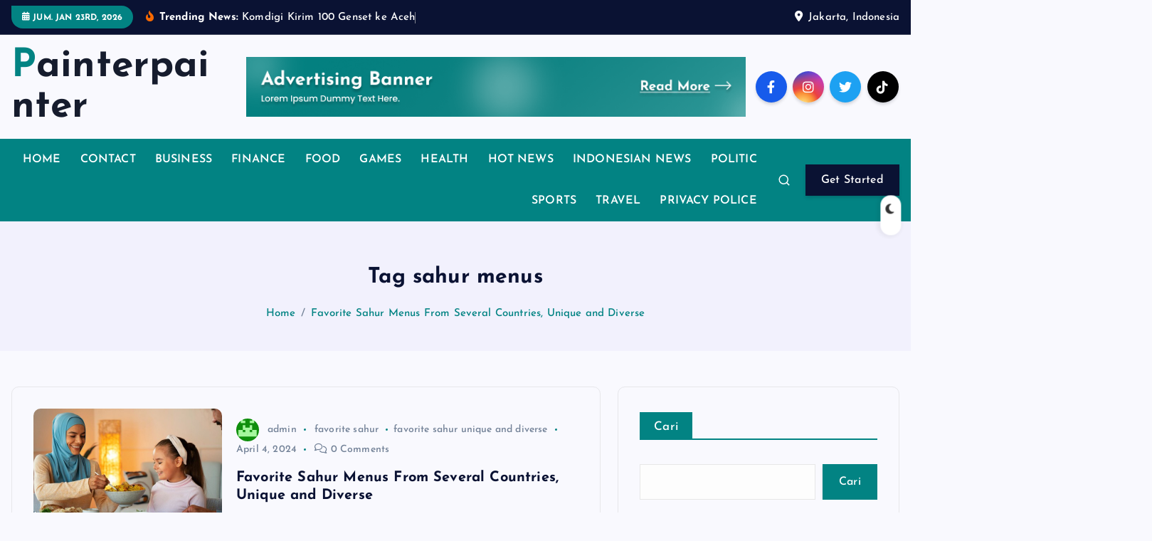

--- FILE ---
content_type: text/html; charset=UTF-8
request_url: https://painterpainter.net/tag/sahur-menus/
body_size: 17240
content:
<!DOCTYPE html>
<html lang="id">
	<head>
		<meta charset="UTF-8">
		<meta name="viewport" content="width=device-width, initial-scale=1">
		<meta http-equiv="x-ua-compatible" content="ie=edge">
		
		<link rel="profile" href="https://gmpg.org/xfn/11">
		
		<meta name='robots' content='index, follow, max-image-preview:large, max-snippet:-1, max-video-preview:-1' />

	<!-- This site is optimized with the Yoast SEO plugin v26.8 - https://yoast.com/product/yoast-seo-wordpress/ -->
	<title>sahur menus Archives - Painterpainter</title>
	<link rel="canonical" href="https://painterpainter.net/tag/sahur-menus/" />
	<meta property="og:locale" content="id_ID" />
	<meta property="og:type" content="article" />
	<meta property="og:title" content="sahur menus Archives - Painterpainter" />
	<meta property="og:url" content="https://painterpainter.net/tag/sahur-menus/" />
	<meta property="og:site_name" content="Painterpainter" />
	<meta name="twitter:card" content="summary_large_image" />
	<script type="application/ld+json" class="yoast-schema-graph">{"@context":"https://schema.org","@graph":[{"@type":"CollectionPage","@id":"https://painterpainter.net/tag/sahur-menus/","url":"https://painterpainter.net/tag/sahur-menus/","name":"sahur menus Archives - Painterpainter","isPartOf":{"@id":"https://painterpainter.net/#website"},"primaryImageOfPage":{"@id":"https://painterpainter.net/tag/sahur-menus/#primaryimage"},"image":{"@id":"https://painterpainter.net/tag/sahur-menus/#primaryimage"},"thumbnailUrl":"https://painterpainter.net/wp-content/uploads/2024/04/2149636066-1267e3f80b68f3309b354026b3e6c6fb_600x400.jpg","breadcrumb":{"@id":"https://painterpainter.net/tag/sahur-menus/#breadcrumb"},"inLanguage":"id"},{"@type":"ImageObject","inLanguage":"id","@id":"https://painterpainter.net/tag/sahur-menus/#primaryimage","url":"https://painterpainter.net/wp-content/uploads/2024/04/2149636066-1267e3f80b68f3309b354026b3e6c6fb_600x400.jpg","contentUrl":"https://painterpainter.net/wp-content/uploads/2024/04/2149636066-1267e3f80b68f3309b354026b3e6c6fb_600x400.jpg","width":600,"height":400},{"@type":"BreadcrumbList","@id":"https://painterpainter.net/tag/sahur-menus/#breadcrumb","itemListElement":[{"@type":"ListItem","position":1,"name":"Home","item":"https://painterpainter.net/"},{"@type":"ListItem","position":2,"name":"sahur menus"}]},{"@type":"WebSite","@id":"https://painterpainter.net/#website","url":"https://painterpainter.net/","name":"Painterpainter","description":"","publisher":{"@id":"https://painterpainter.net/#organization"},"potentialAction":[{"@type":"SearchAction","target":{"@type":"EntryPoint","urlTemplate":"https://painterpainter.net/?s={search_term_string}"},"query-input":{"@type":"PropertyValueSpecification","valueRequired":true,"valueName":"search_term_string"}}],"inLanguage":"id"},{"@type":"Organization","@id":"https://painterpainter.net/#organization","name":"Painterpainter","url":"https://painterpainter.net/","logo":{"@type":"ImageObject","inLanguage":"id","@id":"https://painterpainter.net/#/schema/logo/image/","url":"https://painterpainter.net/wp-content/uploads/2024/03/PBN-KOKO-300x300-1.png","contentUrl":"https://painterpainter.net/wp-content/uploads/2024/03/PBN-KOKO-300x300-1.png","width":300,"height":300,"caption":"Painterpainter"},"image":{"@id":"https://painterpainter.net/#/schema/logo/image/"}}]}</script>
	<!-- / Yoast SEO plugin. -->


<link rel='dns-prefetch' href='//cdn.jsdelivr.net' />
<link rel='dns-prefetch' href='//cdnjs.cloudflare.com' />
<link rel="alternate" type="application/rss+xml" title="Painterpainter &raquo; Feed" href="https://painterpainter.net/feed/" />
<link rel="alternate" type="application/rss+xml" title="Painterpainter &raquo; Umpan Komentar" href="https://painterpainter.net/comments/feed/" />
<link rel="alternate" type="application/rss+xml" title="Painterpainter &raquo; sahur menus Umpan Tag" href="https://painterpainter.net/tag/sahur-menus/feed/" />
<style id='wp-img-auto-sizes-contain-inline-css' type='text/css'>
img:is([sizes=auto i],[sizes^="auto," i]){contain-intrinsic-size:3000px 1500px}
/*# sourceURL=wp-img-auto-sizes-contain-inline-css */
</style>
<style id='wp-emoji-styles-inline-css' type='text/css'>

	img.wp-smiley, img.emoji {
		display: inline !important;
		border: none !important;
		box-shadow: none !important;
		height: 1em !important;
		width: 1em !important;
		margin: 0 0.07em !important;
		vertical-align: -0.1em !important;
		background: none !important;
		padding: 0 !important;
	}
/*# sourceURL=wp-emoji-styles-inline-css */
</style>
<style id='wp-block-library-inline-css' type='text/css'>
:root{--wp-block-synced-color:#7a00df;--wp-block-synced-color--rgb:122,0,223;--wp-bound-block-color:var(--wp-block-synced-color);--wp-editor-canvas-background:#ddd;--wp-admin-theme-color:#007cba;--wp-admin-theme-color--rgb:0,124,186;--wp-admin-theme-color-darker-10:#006ba1;--wp-admin-theme-color-darker-10--rgb:0,107,160.5;--wp-admin-theme-color-darker-20:#005a87;--wp-admin-theme-color-darker-20--rgb:0,90,135;--wp-admin-border-width-focus:2px}@media (min-resolution:192dpi){:root{--wp-admin-border-width-focus:1.5px}}.wp-element-button{cursor:pointer}:root .has-very-light-gray-background-color{background-color:#eee}:root .has-very-dark-gray-background-color{background-color:#313131}:root .has-very-light-gray-color{color:#eee}:root .has-very-dark-gray-color{color:#313131}:root .has-vivid-green-cyan-to-vivid-cyan-blue-gradient-background{background:linear-gradient(135deg,#00d084,#0693e3)}:root .has-purple-crush-gradient-background{background:linear-gradient(135deg,#34e2e4,#4721fb 50%,#ab1dfe)}:root .has-hazy-dawn-gradient-background{background:linear-gradient(135deg,#faaca8,#dad0ec)}:root .has-subdued-olive-gradient-background{background:linear-gradient(135deg,#fafae1,#67a671)}:root .has-atomic-cream-gradient-background{background:linear-gradient(135deg,#fdd79a,#004a59)}:root .has-nightshade-gradient-background{background:linear-gradient(135deg,#330968,#31cdcf)}:root .has-midnight-gradient-background{background:linear-gradient(135deg,#020381,#2874fc)}:root{--wp--preset--font-size--normal:16px;--wp--preset--font-size--huge:42px}.has-regular-font-size{font-size:1em}.has-larger-font-size{font-size:2.625em}.has-normal-font-size{font-size:var(--wp--preset--font-size--normal)}.has-huge-font-size{font-size:var(--wp--preset--font-size--huge)}.has-text-align-center{text-align:center}.has-text-align-left{text-align:left}.has-text-align-right{text-align:right}.has-fit-text{white-space:nowrap!important}#end-resizable-editor-section{display:none}.aligncenter{clear:both}.items-justified-left{justify-content:flex-start}.items-justified-center{justify-content:center}.items-justified-right{justify-content:flex-end}.items-justified-space-between{justify-content:space-between}.screen-reader-text{border:0;clip-path:inset(50%);height:1px;margin:-1px;overflow:hidden;padding:0;position:absolute;width:1px;word-wrap:normal!important}.screen-reader-text:focus{background-color:#ddd;clip-path:none;color:#444;display:block;font-size:1em;height:auto;left:5px;line-height:normal;padding:15px 23px 14px;text-decoration:none;top:5px;width:auto;z-index:100000}html :where(.has-border-color){border-style:solid}html :where([style*=border-top-color]){border-top-style:solid}html :where([style*=border-right-color]){border-right-style:solid}html :where([style*=border-bottom-color]){border-bottom-style:solid}html :where([style*=border-left-color]){border-left-style:solid}html :where([style*=border-width]){border-style:solid}html :where([style*=border-top-width]){border-top-style:solid}html :where([style*=border-right-width]){border-right-style:solid}html :where([style*=border-bottom-width]){border-bottom-style:solid}html :where([style*=border-left-width]){border-left-style:solid}html :where(img[class*=wp-image-]){height:auto;max-width:100%}:where(figure){margin:0 0 1em}html :where(.is-position-sticky){--wp-admin--admin-bar--position-offset:var(--wp-admin--admin-bar--height,0px)}@media screen and (max-width:600px){html :where(.is-position-sticky){--wp-admin--admin-bar--position-offset:0px}}

/*# sourceURL=wp-block-library-inline-css */
</style><style id='wp-block-categories-inline-css' type='text/css'>
.wp-block-categories{box-sizing:border-box}.wp-block-categories.alignleft{margin-right:2em}.wp-block-categories.alignright{margin-left:2em}.wp-block-categories.wp-block-categories-dropdown.aligncenter{text-align:center}.wp-block-categories .wp-block-categories__label{display:block;width:100%}
/*# sourceURL=https://painterpainter.net/wp-includes/blocks/categories/style.min.css */
</style>
<style id='wp-block-heading-inline-css' type='text/css'>
h1:where(.wp-block-heading).has-background,h2:where(.wp-block-heading).has-background,h3:where(.wp-block-heading).has-background,h4:where(.wp-block-heading).has-background,h5:where(.wp-block-heading).has-background,h6:where(.wp-block-heading).has-background{padding:1.25em 2.375em}h1.has-text-align-left[style*=writing-mode]:where([style*=vertical-lr]),h1.has-text-align-right[style*=writing-mode]:where([style*=vertical-rl]),h2.has-text-align-left[style*=writing-mode]:where([style*=vertical-lr]),h2.has-text-align-right[style*=writing-mode]:where([style*=vertical-rl]),h3.has-text-align-left[style*=writing-mode]:where([style*=vertical-lr]),h3.has-text-align-right[style*=writing-mode]:where([style*=vertical-rl]),h4.has-text-align-left[style*=writing-mode]:where([style*=vertical-lr]),h4.has-text-align-right[style*=writing-mode]:where([style*=vertical-rl]),h5.has-text-align-left[style*=writing-mode]:where([style*=vertical-lr]),h5.has-text-align-right[style*=writing-mode]:where([style*=vertical-rl]),h6.has-text-align-left[style*=writing-mode]:where([style*=vertical-lr]),h6.has-text-align-right[style*=writing-mode]:where([style*=vertical-rl]){rotate:180deg}
/*# sourceURL=https://painterpainter.net/wp-includes/blocks/heading/style.min.css */
</style>
<style id='wp-block-latest-posts-inline-css' type='text/css'>
.wp-block-latest-posts{box-sizing:border-box}.wp-block-latest-posts.alignleft{margin-right:2em}.wp-block-latest-posts.alignright{margin-left:2em}.wp-block-latest-posts.wp-block-latest-posts__list{list-style:none}.wp-block-latest-posts.wp-block-latest-posts__list li{clear:both;overflow-wrap:break-word}.wp-block-latest-posts.is-grid{display:flex;flex-wrap:wrap}.wp-block-latest-posts.is-grid li{margin:0 1.25em 1.25em 0;width:100%}@media (min-width:600px){.wp-block-latest-posts.columns-2 li{width:calc(50% - .625em)}.wp-block-latest-posts.columns-2 li:nth-child(2n){margin-right:0}.wp-block-latest-posts.columns-3 li{width:calc(33.33333% - .83333em)}.wp-block-latest-posts.columns-3 li:nth-child(3n){margin-right:0}.wp-block-latest-posts.columns-4 li{width:calc(25% - .9375em)}.wp-block-latest-posts.columns-4 li:nth-child(4n){margin-right:0}.wp-block-latest-posts.columns-5 li{width:calc(20% - 1em)}.wp-block-latest-posts.columns-5 li:nth-child(5n){margin-right:0}.wp-block-latest-posts.columns-6 li{width:calc(16.66667% - 1.04167em)}.wp-block-latest-posts.columns-6 li:nth-child(6n){margin-right:0}}:root :where(.wp-block-latest-posts.is-grid){padding:0}:root :where(.wp-block-latest-posts.wp-block-latest-posts__list){padding-left:0}.wp-block-latest-posts__post-author,.wp-block-latest-posts__post-date{display:block;font-size:.8125em}.wp-block-latest-posts__post-excerpt,.wp-block-latest-posts__post-full-content{margin-bottom:1em;margin-top:.5em}.wp-block-latest-posts__featured-image a{display:inline-block}.wp-block-latest-posts__featured-image img{height:auto;max-width:100%;width:auto}.wp-block-latest-posts__featured-image.alignleft{float:left;margin-right:1em}.wp-block-latest-posts__featured-image.alignright{float:right;margin-left:1em}.wp-block-latest-posts__featured-image.aligncenter{margin-bottom:1em;text-align:center}
/*# sourceURL=https://painterpainter.net/wp-includes/blocks/latest-posts/style.min.css */
</style>
<style id='wp-block-search-inline-css' type='text/css'>
.wp-block-search__button{margin-left:10px;word-break:normal}.wp-block-search__button.has-icon{line-height:0}.wp-block-search__button svg{height:1.25em;min-height:24px;min-width:24px;width:1.25em;fill:currentColor;vertical-align:text-bottom}:where(.wp-block-search__button){border:1px solid #ccc;padding:6px 10px}.wp-block-search__inside-wrapper{display:flex;flex:auto;flex-wrap:nowrap;max-width:100%}.wp-block-search__label{width:100%}.wp-block-search.wp-block-search__button-only .wp-block-search__button{box-sizing:border-box;display:flex;flex-shrink:0;justify-content:center;margin-left:0;max-width:100%}.wp-block-search.wp-block-search__button-only .wp-block-search__inside-wrapper{min-width:0!important;transition-property:width}.wp-block-search.wp-block-search__button-only .wp-block-search__input{flex-basis:100%;transition-duration:.3s}.wp-block-search.wp-block-search__button-only.wp-block-search__searchfield-hidden,.wp-block-search.wp-block-search__button-only.wp-block-search__searchfield-hidden .wp-block-search__inside-wrapper{overflow:hidden}.wp-block-search.wp-block-search__button-only.wp-block-search__searchfield-hidden .wp-block-search__input{border-left-width:0!important;border-right-width:0!important;flex-basis:0;flex-grow:0;margin:0;min-width:0!important;padding-left:0!important;padding-right:0!important;width:0!important}:where(.wp-block-search__input){appearance:none;border:1px solid #949494;flex-grow:1;font-family:inherit;font-size:inherit;font-style:inherit;font-weight:inherit;letter-spacing:inherit;line-height:inherit;margin-left:0;margin-right:0;min-width:3rem;padding:8px;text-decoration:unset!important;text-transform:inherit}:where(.wp-block-search__button-inside .wp-block-search__inside-wrapper){background-color:#fff;border:1px solid #949494;box-sizing:border-box;padding:4px}:where(.wp-block-search__button-inside .wp-block-search__inside-wrapper) .wp-block-search__input{border:none;border-radius:0;padding:0 4px}:where(.wp-block-search__button-inside .wp-block-search__inside-wrapper) .wp-block-search__input:focus{outline:none}:where(.wp-block-search__button-inside .wp-block-search__inside-wrapper) :where(.wp-block-search__button){padding:4px 8px}.wp-block-search.aligncenter .wp-block-search__inside-wrapper{margin:auto}.wp-block[data-align=right] .wp-block-search.wp-block-search__button-only .wp-block-search__inside-wrapper{float:right}
/*# sourceURL=https://painterpainter.net/wp-includes/blocks/search/style.min.css */
</style>
<style id='wp-block-tag-cloud-inline-css' type='text/css'>
.wp-block-tag-cloud{box-sizing:border-box}.wp-block-tag-cloud.aligncenter{justify-content:center;text-align:center}.wp-block-tag-cloud a{display:inline-block;margin-right:5px}.wp-block-tag-cloud span{display:inline-block;margin-left:5px;text-decoration:none}:root :where(.wp-block-tag-cloud.is-style-outline){display:flex;flex-wrap:wrap;gap:1ch}:root :where(.wp-block-tag-cloud.is-style-outline a){border:1px solid;font-size:unset!important;margin-right:0;padding:1ch 2ch;text-decoration:none!important}
/*# sourceURL=https://painterpainter.net/wp-includes/blocks/tag-cloud/style.min.css */
</style>
<style id='wp-block-group-inline-css' type='text/css'>
.wp-block-group{box-sizing:border-box}:where(.wp-block-group.wp-block-group-is-layout-constrained){position:relative}
/*# sourceURL=https://painterpainter.net/wp-includes/blocks/group/style.min.css */
</style>
<style id='global-styles-inline-css' type='text/css'>
:root{--wp--preset--aspect-ratio--square: 1;--wp--preset--aspect-ratio--4-3: 4/3;--wp--preset--aspect-ratio--3-4: 3/4;--wp--preset--aspect-ratio--3-2: 3/2;--wp--preset--aspect-ratio--2-3: 2/3;--wp--preset--aspect-ratio--16-9: 16/9;--wp--preset--aspect-ratio--9-16: 9/16;--wp--preset--color--black: #000000;--wp--preset--color--cyan-bluish-gray: #abb8c3;--wp--preset--color--white: #ffffff;--wp--preset--color--pale-pink: #f78da7;--wp--preset--color--vivid-red: #cf2e2e;--wp--preset--color--luminous-vivid-orange: #ff6900;--wp--preset--color--luminous-vivid-amber: #fcb900;--wp--preset--color--light-green-cyan: #7bdcb5;--wp--preset--color--vivid-green-cyan: #00d084;--wp--preset--color--pale-cyan-blue: #8ed1fc;--wp--preset--color--vivid-cyan-blue: #0693e3;--wp--preset--color--vivid-purple: #9b51e0;--wp--preset--gradient--vivid-cyan-blue-to-vivid-purple: linear-gradient(135deg,rgb(6,147,227) 0%,rgb(155,81,224) 100%);--wp--preset--gradient--light-green-cyan-to-vivid-green-cyan: linear-gradient(135deg,rgb(122,220,180) 0%,rgb(0,208,130) 100%);--wp--preset--gradient--luminous-vivid-amber-to-luminous-vivid-orange: linear-gradient(135deg,rgb(252,185,0) 0%,rgb(255,105,0) 100%);--wp--preset--gradient--luminous-vivid-orange-to-vivid-red: linear-gradient(135deg,rgb(255,105,0) 0%,rgb(207,46,46) 100%);--wp--preset--gradient--very-light-gray-to-cyan-bluish-gray: linear-gradient(135deg,rgb(238,238,238) 0%,rgb(169,184,195) 100%);--wp--preset--gradient--cool-to-warm-spectrum: linear-gradient(135deg,rgb(74,234,220) 0%,rgb(151,120,209) 20%,rgb(207,42,186) 40%,rgb(238,44,130) 60%,rgb(251,105,98) 80%,rgb(254,248,76) 100%);--wp--preset--gradient--blush-light-purple: linear-gradient(135deg,rgb(255,206,236) 0%,rgb(152,150,240) 100%);--wp--preset--gradient--blush-bordeaux: linear-gradient(135deg,rgb(254,205,165) 0%,rgb(254,45,45) 50%,rgb(107,0,62) 100%);--wp--preset--gradient--luminous-dusk: linear-gradient(135deg,rgb(255,203,112) 0%,rgb(199,81,192) 50%,rgb(65,88,208) 100%);--wp--preset--gradient--pale-ocean: linear-gradient(135deg,rgb(255,245,203) 0%,rgb(182,227,212) 50%,rgb(51,167,181) 100%);--wp--preset--gradient--electric-grass: linear-gradient(135deg,rgb(202,248,128) 0%,rgb(113,206,126) 100%);--wp--preset--gradient--midnight: linear-gradient(135deg,rgb(2,3,129) 0%,rgb(40,116,252) 100%);--wp--preset--font-size--small: 13px;--wp--preset--font-size--medium: 20px;--wp--preset--font-size--large: 36px;--wp--preset--font-size--x-large: 42px;--wp--preset--spacing--20: 0.44rem;--wp--preset--spacing--30: 0.67rem;--wp--preset--spacing--40: 1rem;--wp--preset--spacing--50: 1.5rem;--wp--preset--spacing--60: 2.25rem;--wp--preset--spacing--70: 3.38rem;--wp--preset--spacing--80: 5.06rem;--wp--preset--shadow--natural: 6px 6px 9px rgba(0, 0, 0, 0.2);--wp--preset--shadow--deep: 12px 12px 50px rgba(0, 0, 0, 0.4);--wp--preset--shadow--sharp: 6px 6px 0px rgba(0, 0, 0, 0.2);--wp--preset--shadow--outlined: 6px 6px 0px -3px rgb(255, 255, 255), 6px 6px rgb(0, 0, 0);--wp--preset--shadow--crisp: 6px 6px 0px rgb(0, 0, 0);}:where(.is-layout-flex){gap: 0.5em;}:where(.is-layout-grid){gap: 0.5em;}body .is-layout-flex{display: flex;}.is-layout-flex{flex-wrap: wrap;align-items: center;}.is-layout-flex > :is(*, div){margin: 0;}body .is-layout-grid{display: grid;}.is-layout-grid > :is(*, div){margin: 0;}:where(.wp-block-columns.is-layout-flex){gap: 2em;}:where(.wp-block-columns.is-layout-grid){gap: 2em;}:where(.wp-block-post-template.is-layout-flex){gap: 1.25em;}:where(.wp-block-post-template.is-layout-grid){gap: 1.25em;}.has-black-color{color: var(--wp--preset--color--black) !important;}.has-cyan-bluish-gray-color{color: var(--wp--preset--color--cyan-bluish-gray) !important;}.has-white-color{color: var(--wp--preset--color--white) !important;}.has-pale-pink-color{color: var(--wp--preset--color--pale-pink) !important;}.has-vivid-red-color{color: var(--wp--preset--color--vivid-red) !important;}.has-luminous-vivid-orange-color{color: var(--wp--preset--color--luminous-vivid-orange) !important;}.has-luminous-vivid-amber-color{color: var(--wp--preset--color--luminous-vivid-amber) !important;}.has-light-green-cyan-color{color: var(--wp--preset--color--light-green-cyan) !important;}.has-vivid-green-cyan-color{color: var(--wp--preset--color--vivid-green-cyan) !important;}.has-pale-cyan-blue-color{color: var(--wp--preset--color--pale-cyan-blue) !important;}.has-vivid-cyan-blue-color{color: var(--wp--preset--color--vivid-cyan-blue) !important;}.has-vivid-purple-color{color: var(--wp--preset--color--vivid-purple) !important;}.has-black-background-color{background-color: var(--wp--preset--color--black) !important;}.has-cyan-bluish-gray-background-color{background-color: var(--wp--preset--color--cyan-bluish-gray) !important;}.has-white-background-color{background-color: var(--wp--preset--color--white) !important;}.has-pale-pink-background-color{background-color: var(--wp--preset--color--pale-pink) !important;}.has-vivid-red-background-color{background-color: var(--wp--preset--color--vivid-red) !important;}.has-luminous-vivid-orange-background-color{background-color: var(--wp--preset--color--luminous-vivid-orange) !important;}.has-luminous-vivid-amber-background-color{background-color: var(--wp--preset--color--luminous-vivid-amber) !important;}.has-light-green-cyan-background-color{background-color: var(--wp--preset--color--light-green-cyan) !important;}.has-vivid-green-cyan-background-color{background-color: var(--wp--preset--color--vivid-green-cyan) !important;}.has-pale-cyan-blue-background-color{background-color: var(--wp--preset--color--pale-cyan-blue) !important;}.has-vivid-cyan-blue-background-color{background-color: var(--wp--preset--color--vivid-cyan-blue) !important;}.has-vivid-purple-background-color{background-color: var(--wp--preset--color--vivid-purple) !important;}.has-black-border-color{border-color: var(--wp--preset--color--black) !important;}.has-cyan-bluish-gray-border-color{border-color: var(--wp--preset--color--cyan-bluish-gray) !important;}.has-white-border-color{border-color: var(--wp--preset--color--white) !important;}.has-pale-pink-border-color{border-color: var(--wp--preset--color--pale-pink) !important;}.has-vivid-red-border-color{border-color: var(--wp--preset--color--vivid-red) !important;}.has-luminous-vivid-orange-border-color{border-color: var(--wp--preset--color--luminous-vivid-orange) !important;}.has-luminous-vivid-amber-border-color{border-color: var(--wp--preset--color--luminous-vivid-amber) !important;}.has-light-green-cyan-border-color{border-color: var(--wp--preset--color--light-green-cyan) !important;}.has-vivid-green-cyan-border-color{border-color: var(--wp--preset--color--vivid-green-cyan) !important;}.has-pale-cyan-blue-border-color{border-color: var(--wp--preset--color--pale-cyan-blue) !important;}.has-vivid-cyan-blue-border-color{border-color: var(--wp--preset--color--vivid-cyan-blue) !important;}.has-vivid-purple-border-color{border-color: var(--wp--preset--color--vivid-purple) !important;}.has-vivid-cyan-blue-to-vivid-purple-gradient-background{background: var(--wp--preset--gradient--vivid-cyan-blue-to-vivid-purple) !important;}.has-light-green-cyan-to-vivid-green-cyan-gradient-background{background: var(--wp--preset--gradient--light-green-cyan-to-vivid-green-cyan) !important;}.has-luminous-vivid-amber-to-luminous-vivid-orange-gradient-background{background: var(--wp--preset--gradient--luminous-vivid-amber-to-luminous-vivid-orange) !important;}.has-luminous-vivid-orange-to-vivid-red-gradient-background{background: var(--wp--preset--gradient--luminous-vivid-orange-to-vivid-red) !important;}.has-very-light-gray-to-cyan-bluish-gray-gradient-background{background: var(--wp--preset--gradient--very-light-gray-to-cyan-bluish-gray) !important;}.has-cool-to-warm-spectrum-gradient-background{background: var(--wp--preset--gradient--cool-to-warm-spectrum) !important;}.has-blush-light-purple-gradient-background{background: var(--wp--preset--gradient--blush-light-purple) !important;}.has-blush-bordeaux-gradient-background{background: var(--wp--preset--gradient--blush-bordeaux) !important;}.has-luminous-dusk-gradient-background{background: var(--wp--preset--gradient--luminous-dusk) !important;}.has-pale-ocean-gradient-background{background: var(--wp--preset--gradient--pale-ocean) !important;}.has-electric-grass-gradient-background{background: var(--wp--preset--gradient--electric-grass) !important;}.has-midnight-gradient-background{background: var(--wp--preset--gradient--midnight) !important;}.has-small-font-size{font-size: var(--wp--preset--font-size--small) !important;}.has-medium-font-size{font-size: var(--wp--preset--font-size--medium) !important;}.has-large-font-size{font-size: var(--wp--preset--font-size--large) !important;}.has-x-large-font-size{font-size: var(--wp--preset--font-size--x-large) !important;}
/*# sourceURL=global-styles-inline-css */
</style>

<style id='classic-theme-styles-inline-css' type='text/css'>
/*! This file is auto-generated */
.wp-block-button__link{color:#fff;background-color:#32373c;border-radius:9999px;box-shadow:none;text-decoration:none;padding:calc(.667em + 2px) calc(1.333em + 2px);font-size:1.125em}.wp-block-file__button{background:#32373c;color:#fff;text-decoration:none}
/*# sourceURL=/wp-includes/css/classic-themes.min.css */
</style>
<link rel='stylesheet' id='dashicons-css' href='https://painterpainter.net/wp-includes/css/dashicons.min.css?ver=6.9' type='text/css' media='all' />
<link rel='stylesheet' id='admin-bar-css' href='https://painterpainter.net/wp-includes/css/admin-bar.min.css?ver=6.9' type='text/css' media='all' />
<style id='admin-bar-inline-css' type='text/css'>

    /* Hide CanvasJS credits for P404 charts specifically */
    #p404RedirectChart .canvasjs-chart-credit {
        display: none !important;
    }
    
    #p404RedirectChart canvas {
        border-radius: 6px;
    }

    .p404-redirect-adminbar-weekly-title {
        font-weight: bold;
        font-size: 14px;
        color: #fff;
        margin-bottom: 6px;
    }

    #wpadminbar #wp-admin-bar-p404_free_top_button .ab-icon:before {
        content: "\f103";
        color: #dc3545;
        top: 3px;
    }
    
    #wp-admin-bar-p404_free_top_button .ab-item {
        min-width: 80px !important;
        padding: 0px !important;
    }
    
    /* Ensure proper positioning and z-index for P404 dropdown */
    .p404-redirect-adminbar-dropdown-wrap { 
        min-width: 0; 
        padding: 0;
        position: static !important;
    }
    
    #wpadminbar #wp-admin-bar-p404_free_top_button_dropdown {
        position: static !important;
    }
    
    #wpadminbar #wp-admin-bar-p404_free_top_button_dropdown .ab-item {
        padding: 0 !important;
        margin: 0 !important;
    }
    
    .p404-redirect-dropdown-container {
        min-width: 340px;
        padding: 18px 18px 12px 18px;
        background: #23282d !important;
        color: #fff;
        border-radius: 12px;
        box-shadow: 0 8px 32px rgba(0,0,0,0.25);
        margin-top: 10px;
        position: relative !important;
        z-index: 999999 !important;
        display: block !important;
        border: 1px solid #444;
    }
    
    /* Ensure P404 dropdown appears on hover */
    #wpadminbar #wp-admin-bar-p404_free_top_button .p404-redirect-dropdown-container { 
        display: none !important;
    }
    
    #wpadminbar #wp-admin-bar-p404_free_top_button:hover .p404-redirect-dropdown-container { 
        display: block !important;
    }
    
    #wpadminbar #wp-admin-bar-p404_free_top_button:hover #wp-admin-bar-p404_free_top_button_dropdown .p404-redirect-dropdown-container {
        display: block !important;
    }
    
    .p404-redirect-card {
        background: #2c3338;
        border-radius: 8px;
        padding: 18px 18px 12px 18px;
        box-shadow: 0 2px 8px rgba(0,0,0,0.07);
        display: flex;
        flex-direction: column;
        align-items: flex-start;
        border: 1px solid #444;
    }
    
    .p404-redirect-btn {
        display: inline-block;
        background: #dc3545;
        color: #fff !important;
        font-weight: bold;
        padding: 5px 22px;
        border-radius: 8px;
        text-decoration: none;
        font-size: 17px;
        transition: background 0.2s, box-shadow 0.2s;
        margin-top: 8px;
        box-shadow: 0 2px 8px rgba(220,53,69,0.15);
        text-align: center;
        line-height: 1.6;
    }
    
    .p404-redirect-btn:hover {
        background: #c82333;
        color: #fff !important;
        box-shadow: 0 4px 16px rgba(220,53,69,0.25);
    }
    
    /* Prevent conflicts with other admin bar dropdowns */
    #wpadminbar .ab-top-menu > li:hover > .ab-item,
    #wpadminbar .ab-top-menu > li.hover > .ab-item {
        z-index: auto;
    }
    
    #wpadminbar #wp-admin-bar-p404_free_top_button:hover > .ab-item {
        z-index: 999998 !important;
    }
    
/*# sourceURL=admin-bar-inline-css */
</style>
<link rel='stylesheet' id='flowbite-css-css' href='https://cdn.jsdelivr.net/npm/flowbite@3.1.2/dist/flowbite.min.css?ver=3.1.2' type='text/css' media='all' />
<link rel='stylesheet' id='font-awesome-css' href='https://cdnjs.cloudflare.com/ajax/libs/font-awesome/5.9.0/css/all.min.css?ver=6.9' type='text/css' media='all' />
<link rel='stylesheet' id='pm-custom-style-css' href='https://painterpainter.net/wp-content/plugins/pbn-manager/dist/front/style.css?ver=6.9' type='text/css' media='all' />
<link rel='stylesheet' id='slick-css' href='https://painterpainter.net/wp-content/themes/newsmash/assets/vendors/css/slick.css?ver=6.9' type='text/css' media='all' />
<link rel='stylesheet' id='all-css-css' href='https://painterpainter.net/wp-content/themes/newsmash/assets/vendors/css/all.min.css?ver=6.9' type='text/css' media='all' />
<link rel='stylesheet' id='animate-css' href='https://painterpainter.net/wp-content/themes/newsmash/assets/vendors/css/animate.min.css?ver=6.9' type='text/css' media='all' />
<link rel='stylesheet' id='newsmash-core-css' href='https://painterpainter.net/wp-content/themes/newsmash/assets/css/core.css?ver=6.9' type='text/css' media='all' />
<link rel='stylesheet' id='newsmash-theme-css' href='https://painterpainter.net/wp-content/themes/newsmash/assets/css/themes.css?ver=6.9' type='text/css' media='all' />
<link rel='stylesheet' id='newsmash-woocommerce-css' href='https://painterpainter.net/wp-content/themes/newsmash/assets/css/woo-styles.css?ver=6.9' type='text/css' media='all' />
<link rel='stylesheet' id='newsmash-dark-css' href='https://painterpainter.net/wp-content/themes/newsmash/assets/css/dark.css?ver=6.9' type='text/css' media='all' />
<link rel='stylesheet' id='newsmash-responsive-css' href='https://painterpainter.net/wp-content/themes/newsmash/assets/css/responsive.css?ver=6.9' type='text/css' media='all' />
<link rel='stylesheet' id='newsmash-style-css' href='https://painterpainter.net/wp-content/themes/newsalt/style.css?ver=6.9' type='text/css' media='all' />
<style id='newsmash-style-inline-css' type='text/css'>
.dt-container-md,.dt__slider-main .owl-dots {
						max-width: 1340px;
					}
	@media (min-width: 992px) {#dt-main {
					max-width:67%;
					flex-basis:67%;
				}
#dt-sidebar {
					max-width:33%;
					flex-basis:33%;
				}}

/*# sourceURL=newsmash-style-inline-css */
</style>
<link rel='stylesheet' id='newsmash-google-fonts-css' href='https://painterpainter.net/wp-content/fonts/807c812c3f1301d121925a3c21d0b209.css' type='text/css' media='all' />
<link rel='stylesheet' id='newsalt-parent-theme-style-css' href='https://painterpainter.net/wp-content/themes/newsmash/style.css?ver=6.9' type='text/css' media='all' />
<script type="text/javascript" src="https://painterpainter.net/wp-includes/js/jquery/jquery.min.js?ver=3.7.1" id="jquery-core-js"></script>
<script type="text/javascript" src="https://painterpainter.net/wp-includes/js/jquery/jquery-migrate.min.js?ver=3.4.1" id="jquery-migrate-js"></script>
<script type="text/javascript" src="https://painterpainter.net/wp-content/themes/newsmash/assets/vendors/js/slick.min.js?ver=1" id="slick-js"></script>
<link rel="https://api.w.org/" href="https://painterpainter.net/wp-json/" /><link rel="alternate" title="JSON" type="application/json" href="https://painterpainter.net/wp-json/wp/v2/tags/68" /><link rel="EditURI" type="application/rsd+xml" title="RSD" href="https://painterpainter.net/xmlrpc.php?rsd" />
<meta name="generator" content="WordPress 6.9" />
	<style type="text/css">
			body header .site--logo .site--title,
		body header .site--logo .site--description {
			color: #161C2D;
		}
		</style>
	<link rel="icon" href="https://painterpainter.net/wp-content/uploads/2024/04/cropped-DJ-NEWS-1-32x32.png" sizes="32x32" />
<link rel="icon" href="https://painterpainter.net/wp-content/uploads/2024/04/cropped-DJ-NEWS-1-192x192.png" sizes="192x192" />
<link rel="apple-touch-icon" href="https://painterpainter.net/wp-content/uploads/2024/04/cropped-DJ-NEWS-1-180x180.png" />
<meta name="msapplication-TileImage" content="https://painterpainter.net/wp-content/uploads/2024/04/cropped-DJ-NEWS-1-270x270.png" />
		
<div class="dt_switcherdarkbtn">
        <div class="dt_switcherdarkbtn-left"></div>
        <div class="dt_switcherdarkbtn-inner"></div>
    </div>
	</head>
<body class="archive tag tag-sahur-menus tag-68 wp-theme-newsmash wp-child-theme-newsalt section--title-two hfeed sticky-header sticky-sidebar btn--effect-one">
	 <div class="dt_readingbar-wrapper">
        <div class="dt_readingbar"></div>
    </div>
	<div id="page" class="site">
		<a class="skip-link screen-reader-text" href="#content">Skip to content</a>
	
			 <div id="dt_preloader" class="dt_preloader">
			<div class="dt_preloader-inner">
				<div class="dt_preloader-handle">
					<button type="button" class="dt_preloader-close site--close"></button>
					<div class="dt_preloader-animation">
						<div class="dt_preloader-object one"></div>
						<div class="dt_preloader-object two"></div>
						<div class="dt_preloader-object three"></div>
						<div class="dt_preloader-object four"></div>
					</div>
				</div>
			</div>
		</div>
		
<header id="dt_header" class="dt_header header--six menu_active-two">
	<div class="dt_header-inner">
					<div class="dt_header-topbar dt-d-lg-block dt-d-none">
					<div class="dt-container-md">
		<div class="dt-row">
			<div class="dt-col-lg-7 dt-col-12">
				<div class="dt_header-wrap left">
							<div class="widget dt-current-date">
			<span>
				<i class="fas fa-calendar-alt"></i> 
				Jum. Jan 23rd, 2026 			</span>
		</div>
								<div class="widget dt-news-headline">
							<strong class="dt-news-heading"><i class="fas fa-fire-alt"></i> Trending News:</strong>
						<span class="dt_heading dt_heading_2">
				<span class="dt_heading_inner">
					<b class="is_on"><a href="https://painterpainter.net/komdigi-kirim-100-genset-ke-aceh/" rel="bookmark">Komdigi Kirim 100 Genset ke Aceh</a></b><b class=""><a href="https://painterpainter.net/panduan-buat-paspor-baru-beserta-biayanya/" rel="bookmark">Panduan Buat Paspor Baru Beserta Biayanya</a></b><b class=""><a href="https://painterpainter.net/micron-berhenti-produksi-ram-konsumer-crucial-disetop/" rel="bookmark">Micron Berhenti Produksi RAM Konsumer, Crucial Disetop</a></b><b class=""><a href="https://painterpainter.net/dragon222-link-slot-online-maxwin/" rel="bookmark">DRAGON222: Link Slot Online Maxwin Terbaik Hari Ini</a></b><b class=""><a href="https://painterpainter.net/daftar-harga-bbm-spbu-20-september-2025/" rel="bookmark">Daftar Harga BBM SPBU 20 September 2025</a></b><b class=""><a href="https://painterpainter.net/peringatan-kementan-peternak-ayam/" rel="bookmark">Peringatan Kementan terhadap Peternak Ayam yang Jual di Bawah HPP</a></b><b class=""><a href="https://painterpainter.net/marvel-rivals-peta-update/" rel="bookmark">Marvel Rivals: Peta Update &#038; Konten Game</a></b><b class=""><a href="https://painterpainter.net/desakan-komisi-vii-raja-ampat/" rel="bookmark">Desakan Komisi VII Nasional Mengenai Raja Ampat</a></b><b class=""><a href="https://painterpainter.net/shizuoka-permata-wisata-di-jepang/" rel="bookmark">Shizuoka: Permata Wisata yang Tersembunyi di Jepang</a></b><b class=""><a href="https://painterpainter.net/indonesia-open-2025/" rel="bookmark">Indonesia Open 2025: Delapan Wakil Merah Putih Lolos ke Babak 16 Besar</a></b><b class=""><a href="https://painterpainter.net/sayuran-yang-bisa-jadi-racun/" rel="bookmark">Ini Sayuran yang Bisa Jadi Racun Jika Dikonsumsi Secara Tidak Tepat</a></b><b class=""><a href="https://painterpainter.net/menjelajahi-milan-destinasi-wisata/" rel="bookmark">Menjelajahi Milan: Destinasi Wisata Terbaik dan Terbaru di Jantung Italia</a></b><b class=""><a href="https://painterpainter.net/makanan-khas-teresina/" rel="bookmark">Mengenal Makanan Khas Teresina: Warisan Kuliner dari Jantung Piauí​</a></b><b class=""><a href="https://painterpainter.net/krl-buatan-inka-siap-uji-coba/" rel="bookmark">KRL Buatan INKA Siap Uji Coba di Jabodetabek</a></b><b class=""><a href="https://painterpainter.net/hp-samsung-flex-s-dan-flex-g/" rel="bookmark">HP Samsung Lipat 3 flex S dan flex G</a></b><b class=""><a href="https://painterpainter.net/kkb-opm-serang-guru/" rel="bookmark">​KKB &#038; OPM Serang Guru dan Nakes di Yahukimo</a></b><b class=""><a href="https://painterpainter.net/google-pixel-9a/" rel="bookmark">Google pixel 9a officially released</a></b><b class=""><a href="https://painterpainter.net/ylki-right-to-demand-compensation/" rel="bookmark">YLKI Says Our Oil Consumers Have the Right to Demand Compensation</a></b><b class=""><a href="https://painterpainter.net/last-16-of-the-champions-league/" rel="bookmark">list of teams that qualified for the last 16 of the champions league</a></b><b class=""><a href="https://painterpainter.net/panduan-memilih-situs-slot-online-terbaik-sebagai-pilihan/" rel="bookmark">Panduan Memilih Situs Slot Online Terbaik Sebagai Pilihan</a></b><b class=""><a href="https://painterpainter.net/olympus88-spaceman-pragmatic/" rel="bookmark">OLYMPUS88: Spaceman Pragmatic Jackpot Paling Tamvan!</a></b><b class=""><a href="https://painterpainter.net/coca-cola-beats-estimates-profit/" rel="bookmark">Coca-Cola Beats Estimates for Q3 2024 Profit</a></b><b class=""><a href="https://painterpainter.net/dewa222-slot-anti-kena-azab/" rel="bookmark">DEWA222: Situs Resmi link Slot Pasti Gacor, Anti Kena Azab!</a></b><b class=""><a href="https://painterpainter.net/maintaining-healthy-hair-practices/" rel="bookmark">Maintaining Healthy Hair: The Latest Insights and Best Practices</a></b><b class=""><a href="https://painterpainter.net/demo-slot-online-dragon222/" rel="bookmark">DRAGON222 : Link Daftar Demo Slot Online Terbaik 2024</a></b><b class=""><a href="https://painterpainter.net/ragnarok-origin-a-new-chapter/" rel="bookmark">Ragnarok Origin: A New Chapter in the Legendary Franchise</a></b><b class=""><a href="https://painterpainter.net/asian-stock-exchange-strengthening/" rel="bookmark">Asian Stock Exchange Strengthening Following Wall Street</a></b><b class=""><a href="https://painterpainter.net/north-koreas-demilitarized-zone/" rel="bookmark">North Korea&#8217;s Construction Inside the Demilitarized Zone</a></b><b class=""><a href="https://painterpainter.net/chickpeas-for-the-body/" rel="bookmark">Facts About Chickpeas For The Body</a></b><b class=""><a href="https://painterpainter.net/harbin-the-beauty-locked-in-ice-in-northern-china/" rel="bookmark">Harbin, the Beauty Locked in Ice in Northern China</a></b><b class=""><a href="https://painterpainter.net/ibl-all-star-2024-rolls-out-april-27-in-jakarta/" rel="bookmark">IBL All Star 2024 Rolls Out April 27 in Jakarta</a></b><b class=""><a href="https://painterpainter.net/backhanded-yusril-calls-bw-a-suspect-for-life/" rel="bookmark">Backhanded, Yusril Calls BW a Suspect for Life</a></b><b class=""><a href="https://painterpainter.net/long-queue-of-trucks-to-enter-ciwandan-port/" rel="bookmark">Long Queue of Trucks to Enter Ciwandan Port</a></b><b class=""><a href="https://painterpainter.net/prabowo-meets-anwar-ibrahim-this-was-the-topic-discussed/" rel="bookmark">Prabowo Meets Anwar Ibrahim, This Was the Topic Discussed</a></b><b class=""><a href="https://painterpainter.net/causes-and-how-to-quickly-treat-nighttime-leg-cramps/" rel="bookmark">Causes and How to Quickly Treat Nighttime Leg Cramps</a></b><b class=""><a href="https://painterpainter.net/resident-evil-9-rumored-to-be-a-open-word-game/" rel="bookmark">Resident Evil 9 Rumored to Be an Open World Game</a></b><b class=""><a href="https://painterpainter.net/favorite-sahur-menus-from-several-countries-unique-and-diverse/" rel="bookmark">Favorite Sahur Menus From Several Countries, Unique and Diverse</a></b><b class=""><a href="https://painterpainter.net/this-is-why-jci-managed-to-rebound-and-jumped/" rel="bookmark">This is Why JCI Managed to Rebound and Jumped</a></b><b class=""><a href="https://painterpainter.net/bca-announces-operational-schedule-during-eid/" rel="bookmark">BCA Announces Operational Schedule During Eid</a></b><b class=""><a href="https://painterpainter.net/mount-sepikul-in-sukoharjo-is-the-perfect-place-to-spend-the-night/" rel="bookmark">Mount Sepikul in Sukoharjo is the Perfect Place To Spend the Night</a></b><b class=""><a href="https://painterpainter.net/liverpool-win-man-city-vs-arsenal-match/" rel="bookmark">Liverpool Win Man City vs Arsenal Match</a></b><b class=""><a href="https://painterpainter.net/kpu-pilgub-uses-provincial-budget/" rel="bookmark">KPU Pilgub Uses Provincial Budget</a></b><b class=""><a href="https://painterpainter.net/sandra-dewis-husband-detained-in-corruption-case/" rel="bookmark">Sandra Dewi&#8217;s Husband Detained in Corruption Case</a></b><b class=""><a href="https://painterpainter.net/hilbram-dunar-was-admitted-to-the-icu-before-passing-away/" rel="bookmark">Hilbram Dunar was admitted to the ICU before passing away</a></b><b class=""><a href="https://painterpainter.net/dont-be-afraid-to-eat-eggs-its-good-for-your-heart/" rel="bookmark">Don&#8217;t be afraid to eat eggs, it&#8217;s good for your heart</a></b><b class=""><a href="https://painterpainter.net/hello-cafe-makes-an-event-with-millions-of-rupiah-prizes/" rel="bookmark">Hello Cafe Makes an Event with Millions of Rupiah Prizes</a></b><b class=""><a href="https://painterpainter.net/jaksel-city-government-finds-malformalin-food-in-santa-market/" rel="bookmark">Jaksel City Government Finds Malformalin Food in Santa Market</a></b><b class=""><a href="https://painterpainter.net/new-money-exchange-service-senayan-is-sold-out-by-residents/" rel="bookmark">New Money Exchange Service Senayan is Sold Out by Residents!</a></b><b class=""><a href="https://painterpainter.net/4-types-of-bpjs-health-membership-check-the-differences/" rel="bookmark">4 Types of BPJS Health Membership, Check the Differences</a></b>				</span>
			</span>
		</div>
					</div>
			</div>
			<div class="dt-col-lg-5 dt-col-12">
				<div class="dt_header-wrap right">
												<div class="widget dt-address">
							<i class="fas fa-map-marker-alt"></i>
						
												<span>Jakarta, Indonesia</span>
									</div>
					</div>
			</div>
		</div>
	</div>
				</div>
				<div class="dt_header-navwrapper">
			<div class="dt_header-navwrapperinner">
				<!--=== / Start: DT_Navbar / === -->
				<div class="dt_navbar dt-d-none dt-d-lg-block">
					<div class="dt_navbar-wrapper is--sticky">
						<div class="dt-container-md">
							<div class="dt-row dt-py-3">                                        
								<div class="dt-col-md-3 dt-my-auto">
									<div class="site--logo">
													<a href="https://painterpainter.net/" class="site--title">
				<h1 class="site--title">
					Painterpainter				</h1>
			</a>	
													</div>
								</div>
								<div class="dt-col-md-9 dt-my-auto">
									<div class="dt_navbar-right">
										<ul class="dt_navbar-list-right">
												<li class="dt_navbar-banner-item">
		<a href="#" ><img src="https://painterpainter.net/wp-content/themes/newsalt/assets/images/ad-900.png"></a>
	</li>
																						<li class="dt_navbar-social-item">
													<div class="widget widget_social">
							<a href="https://painterpainter.net/"><i class="fab fa-facebook-f"></i></a>
							<a href="https://painterpainter.net/"><i class="fab fa-instagram"></i></a>
							<a href="https://painterpainter.net/"><i class="fab fa-twitter"></i></a>
							<a href="https://painterpainter.net/"><i class="fab fa-tiktok"></i></a>
					</div>
												</li>
																					</ul>
									</div>
								</div>
							</div>
						</div>
						<div class="dt_navbar-menus">
							<div class="dt-container-md">
								<div class="dt-row">
									<div class="dt-col-12">
										<div class="dt_navbar-menu">
											<nav class="dt_navbar-nav">
												<ul id="menu-home" class="dt_navbar-mainmenu"><li itemscope="itemscope" itemtype="https://www.schema.org/SiteNavigationElement" id="menu-item-14" class="menu-item menu-item-type-custom menu-item-object-custom menu-item-home menu-item-14 menu-item"><a title="HOME" href="https://painterpainter.net/" class="nav-link">HOME</a></li>
<li itemscope="itemscope" itemtype="https://www.schema.org/SiteNavigationElement" id="menu-item-15" class="menu-item menu-item-type-post_type menu-item-object-page menu-item-15 menu-item"><a title="CONTACT" href="https://painterpainter.net/contact/" class="nav-link">CONTACT</a></li>
<li itemscope="itemscope" itemtype="https://www.schema.org/SiteNavigationElement" id="menu-item-17" class="menu-item menu-item-type-taxonomy menu-item-object-category menu-item-17 menu-item"><a title="BUSINESS" href="https://painterpainter.net/category/business/" class="nav-link">BUSINESS</a></li>
<li itemscope="itemscope" itemtype="https://www.schema.org/SiteNavigationElement" id="menu-item-18" class="menu-item menu-item-type-taxonomy menu-item-object-category menu-item-18 menu-item"><a title="FINANCE" href="https://painterpainter.net/category/finance/" class="nav-link">FINANCE</a></li>
<li itemscope="itemscope" itemtype="https://www.schema.org/SiteNavigationElement" id="menu-item-19" class="menu-item menu-item-type-taxonomy menu-item-object-category menu-item-19 menu-item"><a title="FOOD" href="https://painterpainter.net/category/food/" class="nav-link">FOOD</a></li>
<li itemscope="itemscope" itemtype="https://www.schema.org/SiteNavigationElement" id="menu-item-20" class="menu-item menu-item-type-taxonomy menu-item-object-category menu-item-20 menu-item"><a title="GAMES" href="https://painterpainter.net/category/games/" class="nav-link">GAMES</a></li>
<li itemscope="itemscope" itemtype="https://www.schema.org/SiteNavigationElement" id="menu-item-21" class="menu-item menu-item-type-taxonomy menu-item-object-category menu-item-21 menu-item"><a title="HEALTH" href="https://painterpainter.net/category/health/" class="nav-link">HEALTH</a></li>
<li itemscope="itemscope" itemtype="https://www.schema.org/SiteNavigationElement" id="menu-item-22" class="menu-item menu-item-type-taxonomy menu-item-object-category menu-item-22 menu-item"><a title="HOT NEWS" href="https://painterpainter.net/category/hot-news/" class="nav-link">HOT NEWS</a></li>
<li itemscope="itemscope" itemtype="https://www.schema.org/SiteNavigationElement" id="menu-item-23" class="menu-item menu-item-type-taxonomy menu-item-object-category menu-item-23 menu-item"><a title="INDONESIAN NEWS" href="https://painterpainter.net/category/indonesian-news/" class="nav-link">INDONESIAN NEWS</a></li>
<li itemscope="itemscope" itemtype="https://www.schema.org/SiteNavigationElement" id="menu-item-24" class="menu-item menu-item-type-taxonomy menu-item-object-category menu-item-24 menu-item"><a title="POLITIC" href="https://painterpainter.net/category/politic/" class="nav-link">POLITIC</a></li>
<li itemscope="itemscope" itemtype="https://www.schema.org/SiteNavigationElement" id="menu-item-25" class="menu-item menu-item-type-taxonomy menu-item-object-category menu-item-25 menu-item"><a title="SPORTS" href="https://painterpainter.net/category/sports/" class="nav-link">SPORTS</a></li>
<li itemscope="itemscope" itemtype="https://www.schema.org/SiteNavigationElement" id="menu-item-26" class="menu-item menu-item-type-taxonomy menu-item-object-category menu-item-26 menu-item"><a title="TRAVEL" href="https://painterpainter.net/category/travel/" class="nav-link">TRAVEL</a></li>
<li itemscope="itemscope" itemtype="https://www.schema.org/SiteNavigationElement" id="menu-item-140" class="menu-item menu-item-type-post_type menu-item-object-page menu-item-140 menu-item"><a title="PRIVACY POLICE" href="https://painterpainter.net/privacy-police/" class="nav-link">PRIVACY POLICE</a></li>
</ul>											</nav>
											<div class="dt_navbar-right">
												<ul class="dt_navbar-list-right">
																										<li class="dt_navbar-search-item">
	<button class="dt_navbar-search-toggle"><svg class="icon"><use xlink:href="https://painterpainter.net/wp-content/themes/newsmash/assets/icons/icons.svg#search-icon"></use></svg></button>
	<div class="dt_search search--header">
		<form method="get" class="dt_search-form" action="https://painterpainter.net/" aria-label="search again">
			<label for="dt_search-form-1">
				 				<span class="screen-reader-text">Search for:</span>
				<input type="search" id="dt_search-form-1" class="dt_search-field" placeholder="search Here" value="" name="s" />
			</label>
			<button type="submit" class="dt_search-submit search-submit"><i class="fas fa-search" aria-hidden="true"></i></button>
		</form>
		<button type="button" class="dt_search-close"><i class="fas fa-long-arrow-alt-up" aria-hidden="true"></i></button>
	</div>
</li>
														<li class="dt_navbar-button-item">
		<a href="#"  class="dt-btn dt-btn-primary" data-title="Get Started">Get Started</a>
	</li>
												</ul>
											</div>
										</div>
									</div>
								</div>
							</div>
						</div>
					</div>
				</div>
				<!--=== / End: DT_Navbar / === -->
				<!--=== / Start: DT_Mobile Menu / === -->
				<div class="dt_mobilenav is--sticky dt-d-lg-none">
											<div class="dt_mobilenav-topbar">
							<button type="button" class="dt_mobilenav-topbar-toggle"><i class="fas fa-angle-double-down" aria-hidden="true"></i></button>
							<div class="dt_mobilenav-topbar-content">
									<div class="dt-container-md">
		<div class="dt-row">
			<div class="dt-col-lg-7 dt-col-12">
				<div class="dt_header-wrap left">
							<div class="widget dt-current-date">
			<span>
				<i class="fas fa-calendar-alt"></i> 
				Jum. Jan 23rd, 2026 			</span>
		</div>
								<div class="widget dt-news-headline">
							<strong class="dt-news-heading"><i class="fas fa-fire-alt"></i> Trending News:</strong>
						<span class="dt_heading dt_heading_2">
				<span class="dt_heading_inner">
					<b class="is_on"><a href="https://painterpainter.net/komdigi-kirim-100-genset-ke-aceh/" rel="bookmark">Komdigi Kirim 100 Genset ke Aceh</a></b><b class=""><a href="https://painterpainter.net/panduan-buat-paspor-baru-beserta-biayanya/" rel="bookmark">Panduan Buat Paspor Baru Beserta Biayanya</a></b><b class=""><a href="https://painterpainter.net/micron-berhenti-produksi-ram-konsumer-crucial-disetop/" rel="bookmark">Micron Berhenti Produksi RAM Konsumer, Crucial Disetop</a></b><b class=""><a href="https://painterpainter.net/dragon222-link-slot-online-maxwin/" rel="bookmark">DRAGON222: Link Slot Online Maxwin Terbaik Hari Ini</a></b><b class=""><a href="https://painterpainter.net/daftar-harga-bbm-spbu-20-september-2025/" rel="bookmark">Daftar Harga BBM SPBU 20 September 2025</a></b><b class=""><a href="https://painterpainter.net/peringatan-kementan-peternak-ayam/" rel="bookmark">Peringatan Kementan terhadap Peternak Ayam yang Jual di Bawah HPP</a></b><b class=""><a href="https://painterpainter.net/marvel-rivals-peta-update/" rel="bookmark">Marvel Rivals: Peta Update &#038; Konten Game</a></b><b class=""><a href="https://painterpainter.net/desakan-komisi-vii-raja-ampat/" rel="bookmark">Desakan Komisi VII Nasional Mengenai Raja Ampat</a></b><b class=""><a href="https://painterpainter.net/shizuoka-permata-wisata-di-jepang/" rel="bookmark">Shizuoka: Permata Wisata yang Tersembunyi di Jepang</a></b><b class=""><a href="https://painterpainter.net/indonesia-open-2025/" rel="bookmark">Indonesia Open 2025: Delapan Wakil Merah Putih Lolos ke Babak 16 Besar</a></b><b class=""><a href="https://painterpainter.net/sayuran-yang-bisa-jadi-racun/" rel="bookmark">Ini Sayuran yang Bisa Jadi Racun Jika Dikonsumsi Secara Tidak Tepat</a></b><b class=""><a href="https://painterpainter.net/menjelajahi-milan-destinasi-wisata/" rel="bookmark">Menjelajahi Milan: Destinasi Wisata Terbaik dan Terbaru di Jantung Italia</a></b><b class=""><a href="https://painterpainter.net/makanan-khas-teresina/" rel="bookmark">Mengenal Makanan Khas Teresina: Warisan Kuliner dari Jantung Piauí​</a></b><b class=""><a href="https://painterpainter.net/krl-buatan-inka-siap-uji-coba/" rel="bookmark">KRL Buatan INKA Siap Uji Coba di Jabodetabek</a></b><b class=""><a href="https://painterpainter.net/hp-samsung-flex-s-dan-flex-g/" rel="bookmark">HP Samsung Lipat 3 flex S dan flex G</a></b><b class=""><a href="https://painterpainter.net/kkb-opm-serang-guru/" rel="bookmark">​KKB &#038; OPM Serang Guru dan Nakes di Yahukimo</a></b><b class=""><a href="https://painterpainter.net/google-pixel-9a/" rel="bookmark">Google pixel 9a officially released</a></b><b class=""><a href="https://painterpainter.net/ylki-right-to-demand-compensation/" rel="bookmark">YLKI Says Our Oil Consumers Have the Right to Demand Compensation</a></b><b class=""><a href="https://painterpainter.net/last-16-of-the-champions-league/" rel="bookmark">list of teams that qualified for the last 16 of the champions league</a></b><b class=""><a href="https://painterpainter.net/panduan-memilih-situs-slot-online-terbaik-sebagai-pilihan/" rel="bookmark">Panduan Memilih Situs Slot Online Terbaik Sebagai Pilihan</a></b><b class=""><a href="https://painterpainter.net/olympus88-spaceman-pragmatic/" rel="bookmark">OLYMPUS88: Spaceman Pragmatic Jackpot Paling Tamvan!</a></b><b class=""><a href="https://painterpainter.net/coca-cola-beats-estimates-profit/" rel="bookmark">Coca-Cola Beats Estimates for Q3 2024 Profit</a></b><b class=""><a href="https://painterpainter.net/dewa222-slot-anti-kena-azab/" rel="bookmark">DEWA222: Situs Resmi link Slot Pasti Gacor, Anti Kena Azab!</a></b><b class=""><a href="https://painterpainter.net/maintaining-healthy-hair-practices/" rel="bookmark">Maintaining Healthy Hair: The Latest Insights and Best Practices</a></b><b class=""><a href="https://painterpainter.net/demo-slot-online-dragon222/" rel="bookmark">DRAGON222 : Link Daftar Demo Slot Online Terbaik 2024</a></b><b class=""><a href="https://painterpainter.net/ragnarok-origin-a-new-chapter/" rel="bookmark">Ragnarok Origin: A New Chapter in the Legendary Franchise</a></b><b class=""><a href="https://painterpainter.net/asian-stock-exchange-strengthening/" rel="bookmark">Asian Stock Exchange Strengthening Following Wall Street</a></b><b class=""><a href="https://painterpainter.net/north-koreas-demilitarized-zone/" rel="bookmark">North Korea&#8217;s Construction Inside the Demilitarized Zone</a></b><b class=""><a href="https://painterpainter.net/chickpeas-for-the-body/" rel="bookmark">Facts About Chickpeas For The Body</a></b><b class=""><a href="https://painterpainter.net/harbin-the-beauty-locked-in-ice-in-northern-china/" rel="bookmark">Harbin, the Beauty Locked in Ice in Northern China</a></b><b class=""><a href="https://painterpainter.net/ibl-all-star-2024-rolls-out-april-27-in-jakarta/" rel="bookmark">IBL All Star 2024 Rolls Out April 27 in Jakarta</a></b><b class=""><a href="https://painterpainter.net/backhanded-yusril-calls-bw-a-suspect-for-life/" rel="bookmark">Backhanded, Yusril Calls BW a Suspect for Life</a></b><b class=""><a href="https://painterpainter.net/long-queue-of-trucks-to-enter-ciwandan-port/" rel="bookmark">Long Queue of Trucks to Enter Ciwandan Port</a></b><b class=""><a href="https://painterpainter.net/prabowo-meets-anwar-ibrahim-this-was-the-topic-discussed/" rel="bookmark">Prabowo Meets Anwar Ibrahim, This Was the Topic Discussed</a></b><b class=""><a href="https://painterpainter.net/causes-and-how-to-quickly-treat-nighttime-leg-cramps/" rel="bookmark">Causes and How to Quickly Treat Nighttime Leg Cramps</a></b><b class=""><a href="https://painterpainter.net/resident-evil-9-rumored-to-be-a-open-word-game/" rel="bookmark">Resident Evil 9 Rumored to Be an Open World Game</a></b><b class=""><a href="https://painterpainter.net/favorite-sahur-menus-from-several-countries-unique-and-diverse/" rel="bookmark">Favorite Sahur Menus From Several Countries, Unique and Diverse</a></b><b class=""><a href="https://painterpainter.net/this-is-why-jci-managed-to-rebound-and-jumped/" rel="bookmark">This is Why JCI Managed to Rebound and Jumped</a></b><b class=""><a href="https://painterpainter.net/bca-announces-operational-schedule-during-eid/" rel="bookmark">BCA Announces Operational Schedule During Eid</a></b><b class=""><a href="https://painterpainter.net/mount-sepikul-in-sukoharjo-is-the-perfect-place-to-spend-the-night/" rel="bookmark">Mount Sepikul in Sukoharjo is the Perfect Place To Spend the Night</a></b><b class=""><a href="https://painterpainter.net/liverpool-win-man-city-vs-arsenal-match/" rel="bookmark">Liverpool Win Man City vs Arsenal Match</a></b><b class=""><a href="https://painterpainter.net/kpu-pilgub-uses-provincial-budget/" rel="bookmark">KPU Pilgub Uses Provincial Budget</a></b><b class=""><a href="https://painterpainter.net/sandra-dewis-husband-detained-in-corruption-case/" rel="bookmark">Sandra Dewi&#8217;s Husband Detained in Corruption Case</a></b><b class=""><a href="https://painterpainter.net/hilbram-dunar-was-admitted-to-the-icu-before-passing-away/" rel="bookmark">Hilbram Dunar was admitted to the ICU before passing away</a></b><b class=""><a href="https://painterpainter.net/dont-be-afraid-to-eat-eggs-its-good-for-your-heart/" rel="bookmark">Don&#8217;t be afraid to eat eggs, it&#8217;s good for your heart</a></b><b class=""><a href="https://painterpainter.net/hello-cafe-makes-an-event-with-millions-of-rupiah-prizes/" rel="bookmark">Hello Cafe Makes an Event with Millions of Rupiah Prizes</a></b><b class=""><a href="https://painterpainter.net/jaksel-city-government-finds-malformalin-food-in-santa-market/" rel="bookmark">Jaksel City Government Finds Malformalin Food in Santa Market</a></b><b class=""><a href="https://painterpainter.net/new-money-exchange-service-senayan-is-sold-out-by-residents/" rel="bookmark">New Money Exchange Service Senayan is Sold Out by Residents!</a></b><b class=""><a href="https://painterpainter.net/4-types-of-bpjs-health-membership-check-the-differences/" rel="bookmark">4 Types of BPJS Health Membership, Check the Differences</a></b>				</span>
			</span>
		</div>
					</div>
			</div>
			<div class="dt-col-lg-5 dt-col-12">
				<div class="dt_header-wrap right">
												<div class="widget dt-address">
							<i class="fas fa-map-marker-alt"></i>
						
												<span>Jakarta, Indonesia</span>
									</div>
					</div>
			</div>
		</div>
	</div>
								</div>
						</div>
										<div class="dt-container-md">
						<div class="dt-row">
							<div class="dt-col-12">
								<div class="dt_mobilenav-menu">
									<div class="dt_mobilenav-toggles">
										<div class="dt_mobilenav-mainmenu">
											<button type="button" class="hamburger dt_mobilenav-mainmenu-toggle">
												<span></span>
												<span></span>
												<span></span>
											</button>
											<nav class="dt_mobilenav-mainmenu-content">
												<div class="dt_header-closemenu off--layer"></div>
												<div class="dt_mobilenav-mainmenu-inner">
													<button type="button" class="dt_header-closemenu site--close"></button>
													<ul id="menu-home-1" class="dt_navbar-mainmenu"><li itemscope="itemscope" itemtype="https://www.schema.org/SiteNavigationElement" class="menu-item menu-item-type-custom menu-item-object-custom menu-item-home menu-item-14 menu-item"><a title="HOME" href="https://painterpainter.net/" class="nav-link">HOME</a></li>
<li itemscope="itemscope" itemtype="https://www.schema.org/SiteNavigationElement" class="menu-item menu-item-type-post_type menu-item-object-page menu-item-15 menu-item"><a title="CONTACT" href="https://painterpainter.net/contact/" class="nav-link">CONTACT</a></li>
<li itemscope="itemscope" itemtype="https://www.schema.org/SiteNavigationElement" class="menu-item menu-item-type-taxonomy menu-item-object-category menu-item-17 menu-item"><a title="BUSINESS" href="https://painterpainter.net/category/business/" class="nav-link">BUSINESS</a></li>
<li itemscope="itemscope" itemtype="https://www.schema.org/SiteNavigationElement" class="menu-item menu-item-type-taxonomy menu-item-object-category menu-item-18 menu-item"><a title="FINANCE" href="https://painterpainter.net/category/finance/" class="nav-link">FINANCE</a></li>
<li itemscope="itemscope" itemtype="https://www.schema.org/SiteNavigationElement" class="menu-item menu-item-type-taxonomy menu-item-object-category menu-item-19 menu-item"><a title="FOOD" href="https://painterpainter.net/category/food/" class="nav-link">FOOD</a></li>
<li itemscope="itemscope" itemtype="https://www.schema.org/SiteNavigationElement" class="menu-item menu-item-type-taxonomy menu-item-object-category menu-item-20 menu-item"><a title="GAMES" href="https://painterpainter.net/category/games/" class="nav-link">GAMES</a></li>
<li itemscope="itemscope" itemtype="https://www.schema.org/SiteNavigationElement" class="menu-item menu-item-type-taxonomy menu-item-object-category menu-item-21 menu-item"><a title="HEALTH" href="https://painterpainter.net/category/health/" class="nav-link">HEALTH</a></li>
<li itemscope="itemscope" itemtype="https://www.schema.org/SiteNavigationElement" class="menu-item menu-item-type-taxonomy menu-item-object-category menu-item-22 menu-item"><a title="HOT NEWS" href="https://painterpainter.net/category/hot-news/" class="nav-link">HOT NEWS</a></li>
<li itemscope="itemscope" itemtype="https://www.schema.org/SiteNavigationElement" class="menu-item menu-item-type-taxonomy menu-item-object-category menu-item-23 menu-item"><a title="INDONESIAN NEWS" href="https://painterpainter.net/category/indonesian-news/" class="nav-link">INDONESIAN NEWS</a></li>
<li itemscope="itemscope" itemtype="https://www.schema.org/SiteNavigationElement" class="menu-item menu-item-type-taxonomy menu-item-object-category menu-item-24 menu-item"><a title="POLITIC" href="https://painterpainter.net/category/politic/" class="nav-link">POLITIC</a></li>
<li itemscope="itemscope" itemtype="https://www.schema.org/SiteNavigationElement" class="menu-item menu-item-type-taxonomy menu-item-object-category menu-item-25 menu-item"><a title="SPORTS" href="https://painterpainter.net/category/sports/" class="nav-link">SPORTS</a></li>
<li itemscope="itemscope" itemtype="https://www.schema.org/SiteNavigationElement" class="menu-item menu-item-type-taxonomy menu-item-object-category menu-item-26 menu-item"><a title="TRAVEL" href="https://painterpainter.net/category/travel/" class="nav-link">TRAVEL</a></li>
<li itemscope="itemscope" itemtype="https://www.schema.org/SiteNavigationElement" class="menu-item menu-item-type-post_type menu-item-object-page menu-item-140 menu-item"><a title="PRIVACY POLICE" href="https://painterpainter.net/privacy-police/" class="nav-link">PRIVACY POLICE</a></li>
</ul>												</div>
											</nav>
										</div>
									</div>
									<div class="dt_mobilenav-logo">
										<div class="site--logo">
														<a href="https://painterpainter.net/" class="site--title">
				<h1 class="site--title">
					Painterpainter				</h1>
			</a>	
														</div>
									</div>
									<div class="dt_mobilenav-right">
										<div class="dt_navbar-right">
											<ul class="dt_navbar-list-right">
												<li class="dt_navbar-search-item">
	<button class="dt_navbar-search-toggle"><svg class="icon"><use xlink:href="https://painterpainter.net/wp-content/themes/newsmash/assets/icons/icons.svg#search-icon"></use></svg></button>
	<div class="dt_search search--header">
		<form method="get" class="dt_search-form" action="https://painterpainter.net/" aria-label="search again">
			<label for="dt_search-form-1">
				 				<span class="screen-reader-text">Search for:</span>
				<input type="search" id="dt_search-form-1" class="dt_search-field" placeholder="search Here" value="" name="s" />
			</label>
			<button type="submit" class="dt_search-submit search-submit"><i class="fas fa-search" aria-hidden="true"></i></button>
		</form>
		<button type="button" class="dt_search-close"><i class="fas fa-long-arrow-alt-up" aria-hidden="true"></i></button>
	</div>
</li>
													<li class="dt_navbar-button-item">
		<a href="#"  class="dt-btn dt-btn-primary" data-title="Get Started">Get Started</a>
	</li>
											</ul>
										</div>
									</div>
								</div>
							</div>
						</div>
					</div>
				</div>
				<!--=== / End: DT_Mobile Menu / === -->
			</div>
		</div>
	</div>
</header><section class="page-header dt-py-3">
	<div class="dt-container-md">
		<div class="dt-row">
			<div class="dt-col-12">
									<div class="dt-text-center dt-py-4">
						<h1>Tag sahur menus</h1>						<nav class="breadcrumbs" aria-label="breadcrumb">
							<ol class="breadcrumb dt-justify-content-center dt-mt-0 dt-mb-0">
								<li class="breadcrumb-item"><a href="https://painterpainter.net">Home</a></li><li class="breadcrumb-item active"><a href="https://painterpainter.net:443/tag/sahur-menus/">Favorite Sahur Menus From Several Countries, Unique and Diverse</a></li>							</ol>
						</nav>
					</div>	
					
			</div>
		</div>
	</div>
</section>
		
	<div id="content" class="site-content site-wrapper">
	<div class="dt-container-md">
	<div class="dt-row">
					
			<div id="dt-main" class="dt-col-lg-8 content-right">
			
			<div class="padding-30 rounded bordered dt-posts-module">
				<div class="dt-row dt-g-4 listgrid dt-posts">
																<article class="dt-col-md-12 dt-col-sm-6">
	<!-- post -->
	<article class="post post-list clearfix">
					<div class="thumb rounded">
								<a href="https://painterpainter.net/favorite-sahur-menus-from-several-countries-unique-and-diverse/">
					<div class="inner">
						<img src="https://painterpainter.net/wp-content/uploads/2024/04/2149636066-1267e3f80b68f3309b354026b3e6c6fb_600x400.jpg" alt="Favorite Sahur Menus From Several Countries, Unique and Diverse" />
					</div>
				</a>
			</div>
				<div class="details">
			<ul class="meta list-inline dt-mb-3">
											<li class="list-inline-item"><a href="https://painterpainter.net/author/admin/"><img src="https://secure.gravatar.com/avatar/3dc53515759fca8a969f91e532df0b059896681652a3beb9da35fa7321b73ac2?s=96&#038;d=retro&#038;r=g" width="32" height="32" class="author" alt="admin"/>admin</a></li>
   								
				<li class="list-inline-item"><a href="https://painterpainter.net/tag/favorite-sahur/">favorite sahur</a></li><li class="list-inline-item"><a href="https://painterpainter.net/tag/favorite-sahur-unique-and-diverse/">favorite sahur unique and diverse</a></li>				
									<li class="list-inline-item">April 4, 2024</li>
													<li class="list-inline-item"><i class="far fa-comments"></i> 0 Comments </li>
															</ul>
			<h5 class="post-title"><a href="https://painterpainter.net/favorite-sahur-menus-from-several-countries-unique-and-diverse/" rel="bookmark">Favorite Sahur Menus From Several Countries, Unique and Diverse</a></h5> 
		<p class="excerpt dt-mb-0"><p>painterpainter.net, Jakarta &#8211; As the sun dips below the horizon and dawn breaks, families around the world come together for a pre-dawn meal known as Sahur. This cherished tradition during&hellip;</p>
</p>
					<div class="post-bottom clearfix dt-d-flex dt-align-items-center">
								
									<div class="float-right dt-d-none dt-d-md-block">
						<a href="https://painterpainter.net/favorite-sahur-menus-from-several-countries-unique-and-diverse/" class="more-link">Continue reading <i class="fas fa-angle-right"></i></a>
					</div>
							</div>
		</div>
	</article>
</article>							
				</div>
			</div>
		</div>
		<div id="dt-sidebar" class="dt-col-lg-4 sidebar-right">
	<div class="dt_sidebar is_sticky">
		<aside id="block-1" class="widget rounded widget_block widget_search"><form role="search" method="get" action="https://painterpainter.net/" class="wp-block-search__button-outside wp-block-search__text-button wp-block-search"    ><label class="wp-block-search__label" for="wp-block-search__input-1" >Cari</label><div class="wp-block-search__inside-wrapper" ><input class="wp-block-search__input" id="wp-block-search__input-1" placeholder="" value="" type="search" name="s" required /><button aria-label="Cari" class="wp-block-search__button wp-element-button" type="submit" >Cari</button></div></form></aside><aside id="block-2" class="widget rounded widget_block">
<div class="wp-block-group"><div class="wp-block-group__inner-container is-layout-flow wp-block-group-is-layout-flow">
<h2 class="wp-block-heading">Recent Posts</h2>


<ul class="wp-block-latest-posts__list wp-block-latest-posts"><li><a class="wp-block-latest-posts__post-title" href="https://painterpainter.net/komdigi-kirim-100-genset-ke-aceh/">Komdigi Kirim 100 Genset ke Aceh</a></li>
<li><a class="wp-block-latest-posts__post-title" href="https://painterpainter.net/panduan-buat-paspor-baru-beserta-biayanya/">Panduan Buat Paspor Baru Beserta Biayanya</a></li>
<li><a class="wp-block-latest-posts__post-title" href="https://painterpainter.net/micron-berhenti-produksi-ram-konsumer-crucial-disetop/">Micron Berhenti Produksi RAM Konsumer, Crucial Disetop</a></li>
<li><a class="wp-block-latest-posts__post-title" href="https://painterpainter.net/dragon222-link-slot-online-maxwin/">DRAGON222: Link Slot Online Maxwin Terbaik Hari Ini</a></li>
<li><a class="wp-block-latest-posts__post-title" href="https://painterpainter.net/daftar-harga-bbm-spbu-20-september-2025/">Daftar Harga BBM SPBU 20 September 2025</a></li>
</ul></div></div>
</aside><aside id="block-3" class="widget rounded widget_block">
<h2 class="wp-block-heading">Categories</h2>
</aside><aside id="block-4" class="widget rounded widget_block widget_categories"><ul class="wp-block-categories-list wp-block-categories">	<li class="cat-item cat-item-3"><a href="https://painterpainter.net/category/business/">BUSINESS</a>
</li>
	<li class="cat-item cat-item-4"><a href="https://painterpainter.net/category/finance/">FINANCE</a>
</li>
	<li class="cat-item cat-item-5"><a href="https://painterpainter.net/category/food/">FOOD</a>
</li>
	<li class="cat-item cat-item-6"><a href="https://painterpainter.net/category/games/">GAMES</a>
</li>
	<li class="cat-item cat-item-7"><a href="https://painterpainter.net/category/health/">HEALTH</a>
</li>
	<li class="cat-item cat-item-8"><a href="https://painterpainter.net/category/hot-news/">HOT NEWS</a>
</li>
	<li class="cat-item cat-item-9"><a href="https://painterpainter.net/category/indonesian-news/">INDONESIAN NEWS</a>
</li>
	<li class="cat-item cat-item-10"><a href="https://painterpainter.net/category/politic/">POLITIC</a>
</li>
	<li class="cat-item cat-item-11"><a href="https://painterpainter.net/category/sports/">SPORTS</a>
</li>
	<li class="cat-item cat-item-12"><a href="https://painterpainter.net/category/travel/">TRAVEL</a>
</li>
</ul></aside><aside id="block-5" class="widget rounded widget_block">
<h2 class="wp-block-heading">Tag</h2>
</aside><aside id="block-6" class="widget rounded widget_block widget_tag_cloud"><p class="wp-block-tag-cloud"><a href="https://painterpainter.net/tag/a-new-chapter/" class="tag-cloud-link tag-link-118 tag-link-position-1" style="font-size: 8pt;" aria-label="A New Chapter (1 item)">A New Chapter</a>
<a href="https://painterpainter.net/tag/april-27-in-jakarta/" class="tag-cloud-link tag-link-100 tag-link-position-2" style="font-size: 8pt;" aria-label="April 27 in Jakarta (1 item)">April 27 in Jakarta</a>
<a href="https://painterpainter.net/tag/asian-stock/" class="tag-cloud-link tag-link-113 tag-link-position-3" style="font-size: 8pt;" aria-label="Asian Stock (1 item)">Asian Stock</a>
<a href="https://painterpainter.net/tag/asian-stock-strengthening/" class="tag-cloud-link tag-link-114 tag-link-position-4" style="font-size: 8pt;" aria-label="Asian Stock Strengthening (1 item)">Asian Stock Strengthening</a>
<a href="https://painterpainter.net/tag/beauty-locket-in-ice/" class="tag-cloud-link tag-link-102 tag-link-position-5" style="font-size: 8pt;" aria-label="beauty locket in ice (1 item)">beauty locket in ice</a>
<a href="https://painterpainter.net/tag/beauty-locket-in-ice-china/" class="tag-cloud-link tag-link-103 tag-link-position-6" style="font-size: 8pt;" aria-label="beauty locket in ice china (1 item)">beauty locket in ice china</a>
<a href="https://painterpainter.net/tag/beauty-locket-in-ice-in-northern/" class="tag-cloud-link tag-link-105 tag-link-position-7" style="font-size: 8pt;" aria-label="beauty locket in ice in northern (1 item)">beauty locket in ice in northern</a>
<a href="https://painterpainter.net/tag/business/" class="tag-cloud-link tag-link-18 tag-link-position-8" style="font-size: 22pt;" aria-label="business (2 item)">business</a>
<a href="https://painterpainter.net/tag/chickpeas/" class="tag-cloud-link tag-link-107 tag-link-position-9" style="font-size: 8pt;" aria-label="Chickpeas (1 item)">Chickpeas</a>
<a href="https://painterpainter.net/tag/chickpeas-for-the-body/" class="tag-cloud-link tag-link-109 tag-link-position-10" style="font-size: 8pt;" aria-label="Chickpeas For The Body (1 item)">Chickpeas For The Body</a>
<a href="https://painterpainter.net/tag/coca-cola/" class="tag-cloud-link tag-link-128 tag-link-position-11" style="font-size: 8pt;" aria-label="Coca-Cola (1 item)">Coca-Cola</a>
<a href="https://painterpainter.net/tag/company/" class="tag-cloud-link tag-link-129 tag-link-position-12" style="font-size: 8pt;" aria-label="company (1 item)">company</a>
<a href="https://painterpainter.net/tag/demilitarized-zone/" class="tag-cloud-link tag-link-111 tag-link-position-13" style="font-size: 8pt;" aria-label="Demilitarized Zone (1 item)">Demilitarized Zone</a>
<a href="https://painterpainter.net/tag/demo-slot/" class="tag-cloud-link tag-link-119 tag-link-position-14" style="font-size: 8pt;" aria-label="demo slot (1 item)">demo slot</a>
<a href="https://painterpainter.net/tag/demo-slot-online/" class="tag-cloud-link tag-link-120 tag-link-position-15" style="font-size: 8pt;" aria-label="demo slot online (1 item)">demo slot online</a>
<a href="https://painterpainter.net/tag/desakan-komisi-vii-nasional/" class="tag-cloud-link tag-link-167 tag-link-position-16" style="font-size: 8pt;" aria-label="Desakan Komisi VII Nasional (1 item)">Desakan Komisi VII Nasional</a>
<a href="https://painterpainter.net/tag/dewa222/" class="tag-cloud-link tag-link-126 tag-link-position-17" style="font-size: 8pt;" aria-label="DEWA222 (1 item)">DEWA222</a>
<a href="https://painterpainter.net/tag/facts-chickpeas/" class="tag-cloud-link tag-link-108 tag-link-position-18" style="font-size: 8pt;" aria-label="Facts Chickpeas (1 item)">Facts Chickpeas</a>
<a href="https://painterpainter.net/tag/financial-results/" class="tag-cloud-link tag-link-130 tag-link-position-19" style="font-size: 8pt;" aria-label="financial results (1 item)">financial results</a>
<a href="https://painterpainter.net/tag/harbin/" class="tag-cloud-link tag-link-106 tag-link-position-20" style="font-size: 8pt;" aria-label="harbin (1 item)">harbin</a>
<a href="https://painterpainter.net/tag/healthy-hair/" class="tag-cloud-link tag-link-124 tag-link-position-21" style="font-size: 8pt;" aria-label="Healthy Hair (1 item)">Healthy Hair</a>
<a href="https://painterpainter.net/tag/ibl-all-star/" class="tag-cloud-link tag-link-97 tag-link-position-22" style="font-size: 8pt;" aria-label="ibl all star (1 item)">ibl all star</a>
<a href="https://painterpainter.net/tag/ibl-all-star-2024/" class="tag-cloud-link tag-link-98 tag-link-position-23" style="font-size: 8pt;" aria-label="ibl all star 2024 (1 item)">ibl all star 2024</a>
<a href="https://painterpainter.net/tag/ibl-all-star-2024-april-27-in-jakarta/" class="tag-cloud-link tag-link-101 tag-link-position-24" style="font-size: 8pt;" aria-label="ibl all star 2024 April 27 in Jakarta (1 item)">ibl all star 2024 April 27 in Jakarta</a>
<a href="https://painterpainter.net/tag/ibl-all-star-out-april-27/" class="tag-cloud-link tag-link-99 tag-link-position-25" style="font-size: 8pt;" aria-label="ibl all star out april 27 (1 item)">ibl all star out april 27</a>
<a href="https://painterpainter.net/tag/informasi-slot/" class="tag-cloud-link tag-link-134 tag-link-position-26" style="font-size: 8pt;" aria-label="informasi slot (1 item)">informasi slot</a>
<a href="https://painterpainter.net/tag/komisi-vii-nasional/" class="tag-cloud-link tag-link-166 tag-link-position-27" style="font-size: 8pt;" aria-label="Komisi VII Nasional (1 item)">Komisi VII Nasional</a>
<a href="https://painterpainter.net/tag/legendary-franchise/" class="tag-cloud-link tag-link-117 tag-link-position-28" style="font-size: 8pt;" aria-label="Legendary Franchise (1 item)">Legendary Franchise</a>
<a href="https://painterpainter.net/tag/link-slot/" class="tag-cloud-link tag-link-127 tag-link-position-29" style="font-size: 8pt;" aria-label="link slot (1 item)">link slot</a>
<a href="https://painterpainter.net/tag/list-of-teams-that-qualified/" class="tag-cloud-link tag-link-137 tag-link-position-30" style="font-size: 8pt;" aria-label="list of teams that qualified (1 item)">list of teams that qualified</a>
<a href="https://painterpainter.net/tag/maintaining-hair/" class="tag-cloud-link tag-link-125 tag-link-position-31" style="font-size: 8pt;" aria-label="Maintaining Hair (1 item)">Maintaining Hair</a>
<a href="https://painterpainter.net/tag/north-koreas/" class="tag-cloud-link tag-link-110 tag-link-position-32" style="font-size: 8pt;" aria-label="North Korea&#039;s (1 item)">North Korea&#039;s</a>
<a href="https://painterpainter.net/tag/north-koreas-construction/" class="tag-cloud-link tag-link-112 tag-link-position-33" style="font-size: 8pt;" aria-label="North Korea&#039;s Construction (1 item)">North Korea&#039;s Construction</a>
<a href="https://painterpainter.net/tag/pragmatic-play/" class="tag-cloud-link tag-link-131 tag-link-position-34" style="font-size: 8pt;" aria-label="pragmatic play (1 item)">pragmatic play</a>
<a href="https://painterpainter.net/tag/ragnarok-origin/" class="tag-cloud-link tag-link-116 tag-link-position-35" style="font-size: 8pt;" aria-label="Ragnarok Origin (1 item)">Ragnarok Origin</a>
<a href="https://painterpainter.net/tag/rekomendasi-slot/" class="tag-cloud-link tag-link-135 tag-link-position-36" style="font-size: 8pt;" aria-label="rekomendasi slot (1 item)">rekomendasi slot</a>
<a href="https://painterpainter.net/tag/situs-demo-slot/" class="tag-cloud-link tag-link-121 tag-link-position-37" style="font-size: 8pt;" aria-label="situs demo slot (1 item)">situs demo slot</a>
<a href="https://painterpainter.net/tag/slot-demo/" class="tag-cloud-link tag-link-122 tag-link-position-38" style="font-size: 8pt;" aria-label="slot demo (1 item)">slot demo</a>
<a href="https://painterpainter.net/tag/slot-demo-dragon222/" class="tag-cloud-link tag-link-123 tag-link-position-39" style="font-size: 8pt;" aria-label="slot demo dragon222 (1 item)">slot demo dragon222</a>
<a href="https://painterpainter.net/tag/spaceman-pragmatic/" class="tag-cloud-link tag-link-132 tag-link-position-40" style="font-size: 8pt;" aria-label="spaceman pragmatic (1 item)">spaceman pragmatic</a>
<a href="https://painterpainter.net/tag/spaceman-pragmatic-olympus88/" class="tag-cloud-link tag-link-133 tag-link-position-41" style="font-size: 8pt;" aria-label="spaceman pragmatic OLYMPUS88 (1 item)">spaceman pragmatic OLYMPUS88</a>
<a href="https://painterpainter.net/tag/the-beauty-locket-in-ice/" class="tag-cloud-link tag-link-104 tag-link-position-42" style="font-size: 8pt;" aria-label="the beauty locket in ice (1 item)">the beauty locket in ice</a>
<a href="https://painterpainter.net/tag/uefa-champions-league/" class="tag-cloud-link tag-link-136 tag-link-position-43" style="font-size: 8pt;" aria-label="UEFA Champions League (1 item)">UEFA Champions League</a>
<a href="https://painterpainter.net/tag/wall-street/" class="tag-cloud-link tag-link-115 tag-link-position-44" style="font-size: 8pt;" aria-label="Wall Street (1 item)">Wall Street</a>
<a href="https://painterpainter.net/tag/yurill-calls-bw-a-suspect/" class="tag-cloud-link tag-link-96 tag-link-position-45" style="font-size: 8pt;" aria-label="yurill calls bw a suspect (1 item)">yurill calls bw a suspect</a></p></aside><aside id="block-7" class="widget rounded widget_block"><div style="text-align: center;"> <a href="https://news.google.com/publications/CAAqBwgKMNm8rQww5ry5BA"><img decoding="async" src="https://painterpainter.net/wp-content/uploads/2024/04/Google_news_logo.png" alt="[Valid RSS]" title="Validate my RSS feed" /></a>

<a href="http://validator.w3.org/feed/check.cgi?url=https%3A//painterpainter.net/feed"><img decoding="async" src="https://painterpainter.net/wp-content/uploads/2024/04/valid-rss-rogers.png" alt="[Valid RSS]" title="Validate my RSS feed" /></a> </div></aside><aside id="block-8" class="widget rounded widget_block">
<h2 class="wp-block-heading">Partner</h2>
</aside>	</div>
</div>	</div>
</div>
	
<div class="spacer" data-height="50"></div>
<section class="missed missed-hm">
	<div class="dt-container-md">
		<div class="dt-row">
			<div class="dt-col-md-12">
				<div class="padding-30 rounded bordered">
					<div class="section-header other-story-hm">
													<h4 class="section-title">Other Story</h4>
												<div class="slick-arrows-top">
							<button type="button" data-role="none" class="carousel-missed-prev slick-custom-buttons" aria-label="Previous"><i class="fas fa-angle-left"></i></button>
							<button type="button" data-role="none" class="carousel-missed-next slick-custom-buttons" aria-label="Next"><i class="fas fa-angle-right"></i></button>
						</div>
					</div>
			
					<div class="post-carousel-missed post-carousel">
											<div class="post post-over-content">
							<div class="details clearfix">
									
									            <div class="category-badge ">
            <a href="https://painterpainter.net/category/politic/" alt="View all posts in POLITIC"> 
                                 POLITIC
                             </a>        </div>
        																									<h4 class="post-title"><a href="https://painterpainter.net/komdigi-kirim-100-genset-ke-aceh/">Komdigi Kirim 100 Genset ke Aceh</a></h4>
								 
								<ul class="meta list-inline dt-mt-0 dt-mb-0">
																			<li class="list-inline-item"><a href="https://painterpainter.net/author/admin/">admin</a></li>
																		
																			<li class="list-inline-item">Desember 22, 2025</li>
																	</ul>
							</div>
							<div class="thumb rounded">
								<a href="https://painterpainter.net/komdigi-kirim-100-genset-ke-aceh/">
									<div class="inner">						
																				<img src="https://painterpainter.net/wp-content/uploads/2025/12/LgxoM01mgZM64RnQEaQ1OGHPFIg3Pyrw1QEEfJSN.jpg" alt="Komdigi Kirim 100 Genset ke Aceh" />
																			</div>
								</a>
							</div>
						</div>
											<div class="post post-over-content">
							<div class="details clearfix">
									
									            <div class="category-badge ">
            <a href="https://painterpainter.net/category/travel/" alt="View all posts in TRAVEL"> 
                                 TRAVEL
                             </a>        </div>
        																									<h4 class="post-title"><a href="https://painterpainter.net/panduan-buat-paspor-baru-beserta-biayanya/">Panduan Buat Paspor Baru Beserta Biayanya</a></h4>
								 
								<ul class="meta list-inline dt-mt-0 dt-mb-0">
																			<li class="list-inline-item"><a href="https://painterpainter.net/author/admin/">admin</a></li>
																		
																			<li class="list-inline-item">Desember 10, 2025</li>
																	</ul>
							</div>
							<div class="thumb rounded">
								<a href="https://painterpainter.net/panduan-buat-paspor-baru-beserta-biayanya/">
									<div class="inner">						
																				<img src="https://painterpainter.net/wp-content/uploads/2025/12/86SQezvdrkx9HRPdmm86s3FSffdUGpMDAywc26f3.jpg" alt="Panduan Buat Paspor Baru Beserta Biayanya" />
																			</div>
								</a>
							</div>
						</div>
											<div class="post post-over-content">
							<div class="details clearfix">
									
									            <div class="category-badge ">
            <a href="https://painterpainter.net/category/business/" alt="View all posts in BUSINESS"> 
                                 BUSINESS
                             </a>        </div>
        																									<h4 class="post-title"><a href="https://painterpainter.net/micron-berhenti-produksi-ram-konsumer-crucial-disetop/">Micron Berhenti Produksi RAM Konsumer, Crucial Disetop</a></h4>
								 
								<ul class="meta list-inline dt-mt-0 dt-mb-0">
																			<li class="list-inline-item"><a href="https://painterpainter.net/author/admin/">admin</a></li>
																		
																			<li class="list-inline-item">Desember 4, 2025</li>
																	</ul>
							</div>
							<div class="thumb rounded">
								<a href="https://painterpainter.net/micron-berhenti-produksi-ram-konsumer-crucial-disetop/">
									<div class="inner">						
																				<img src="https://painterpainter.net/wp-content/uploads/2025/12/7PDTyjFKDMRRWGKalae48bJonee3hZ766A5je5zS.jpg" alt="Micron Berhenti Produksi RAM Konsumer, Crucial Disetop" />
																			</div>
								</a>
							</div>
						</div>
											<div class="post post-over-content">
							<div class="details clearfix">
									
									            <div class="category-badge ">
            <a href="https://painterpainter.net/category/games/" alt="View all posts in GAMES"> 
                                 GAMES
                             </a>        </div>
        																									<h4 class="post-title"><a href="https://painterpainter.net/dragon222-link-slot-online-maxwin/">DRAGON222: Link Slot Online Maxwin Terbaik Hari Ini</a></h4>
								 
								<ul class="meta list-inline dt-mt-0 dt-mb-0">
																			<li class="list-inline-item"><a href="https://painterpainter.net/author/admin/">admin</a></li>
																		
																			<li class="list-inline-item">September 26, 2025</li>
																	</ul>
							</div>
							<div class="thumb rounded">
								<a href="https://painterpainter.net/dragon222-link-slot-online-maxwin/">
									<div class="inner">						
																				<img src="https://painterpainter.net/wp-content/uploads/2025/09/situs-slot-online.webp" alt="DRAGON222: Link Slot Online Maxwin Terbaik Hari Ini" />
																			</div>
								</a>
							</div>
						</div>
											<div class="post post-over-content">
							<div class="details clearfix">
									
									            <div class="category-badge ">
            <a href="https://painterpainter.net/category/indonesian-news/" alt="View all posts in INDONESIAN NEWS"> 
                                 INDONESIAN NEWS
                             </a>        </div>
        																									<h4 class="post-title"><a href="https://painterpainter.net/daftar-harga-bbm-spbu-20-september-2025/">Daftar Harga BBM SPBU 20 September 2025</a></h4>
								 
								<ul class="meta list-inline dt-mt-0 dt-mb-0">
																			<li class="list-inline-item"><a href="https://painterpainter.net/author/admin/">admin</a></li>
																		
																			<li class="list-inline-item">September 20, 2025</li>
																	</ul>
							</div>
							<div class="thumb rounded">
								<a href="https://painterpainter.net/daftar-harga-bbm-spbu-20-september-2025/">
									<div class="inner">						
																				<img src="https://painterpainter.net/wp-content/uploads/2025/09/daftar_harga_bbm_hari_ini.jpg" alt="Daftar Harga BBM SPBU 20 September 2025" />
																			</div>
								</a>
							</div>
						</div>
											<div class="post post-over-content">
							<div class="details clearfix">
									
									            <div class="category-badge ">
            <a href="https://painterpainter.net/category/finance/" alt="View all posts in FINANCE"> 
                                 FINANCE
                             </a>        </div>
        																									<h4 class="post-title"><a href="https://painterpainter.net/peringatan-kementan-peternak-ayam/">Peringatan Kementan terhadap Peternak Ayam yang Jual di Bawah HPP</a></h4>
								 
								<ul class="meta list-inline dt-mt-0 dt-mb-0">
																			<li class="list-inline-item"><a href="https://painterpainter.net/author/admin/">admin</a></li>
																		
																			<li class="list-inline-item">Juni 18, 2025</li>
																	</ul>
							</div>
							<div class="thumb rounded">
								<a href="https://painterpainter.net/peringatan-kementan-peternak-ayam/">
									<div class="inner">						
																				<img src="https://painterpainter.net/wp-content/uploads/2025/06/images-2025-06-18T222515.817.jpg" alt="Peringatan Kementan terhadap Peternak Ayam yang Jual di Bawah HPP" />
																			</div>
								</a>
							</div>
						</div>
										</div>
				</div>
			</div>
		</div>
	</div>
</section></div></div>
<footer class="dt_footer footer-dark">
	<div class="dt-container-md">
			<div class="dt_footer-widgets">
		<div class="dt-row dt-g-lg-5 dt-g-5">
						
						
						
					</div>
	</div>
		<div class="dt_footer-inner">
		<div class="dt-row dt-align-items-center dt-gy-4">
			<div class="dt-col-md-4 dt-text-md-left dt-text-center">
							 <span class="copyright">
			Copyright &copy; 2026 Painterpainter | Powered by <a href="#">Desert Themes</a>         </span>
			</div>
			<div class="dt-col-md-4 dt-text-center">
						<div class="widget widget_social">
							<a href="#"><i class="fab fa-facebook-f"></i></a>
							<a href="#"><i class="fab fa-instagram"></i></a>
							<a href="#"><i class="fab fa-twitter"></i></a>
							<a href="#"><i class="fab fa-tiktok"></i></a>
					</div>
				</div>
			<div class="dt-col-md-4 dt-text-md-right dt-text-center">
						
			<a href="#" id="return-to-top" class="float-md-end"><i class="fas fa-angle-up"></i>Back to Top</a>
				</div>
		</div>
	</div>
		</div>
</footer>
<script type="speculationrules">
{"prefetch":[{"source":"document","where":{"and":[{"href_matches":"/*"},{"not":{"href_matches":["/wp-*.php","/wp-admin/*","/wp-content/uploads/*","/wp-content/*","/wp-content/plugins/*","/wp-content/themes/newsalt/*","/wp-content/themes/newsmash/*","/*\\?(.+)"]}},{"not":{"selector_matches":"a[rel~=\"nofollow\"]"}},{"not":{"selector_matches":".no-prefetch, .no-prefetch a"}}]},"eagerness":"conservative"}]}
</script>
<script type="text/javascript" src="https://cdn.jsdelivr.net/npm/flowbite@3.1.2/dist/flowbite.min.js?ver=3.1.2" id="flowbite-js-js"></script>
<script type="text/javascript" src="https://painterpainter.net/wp-content/plugins/pbn-manager/dist/front/script.js" id="pm-custom-script-js"></script>
<script type="text/javascript" src="https://painterpainter.net/wp-content/themes/newsmash/assets/js/theme.js?ver=6.9" id="newsmash-theme-js"></script>
<script type="text/javascript" src="https://painterpainter.net/wp-content/themes/newsmash/assets/js/custom.js?ver=6.9" id="newsmash-custom-js-js"></script>
<script id="wp-emoji-settings" type="application/json">
{"baseUrl":"https://s.w.org/images/core/emoji/17.0.2/72x72/","ext":".png","svgUrl":"https://s.w.org/images/core/emoji/17.0.2/svg/","svgExt":".svg","source":{"concatemoji":"https://painterpainter.net/wp-includes/js/wp-emoji-release.min.js?ver=6.9"}}
</script>
<script type="module">
/* <![CDATA[ */
/*! This file is auto-generated */
const a=JSON.parse(document.getElementById("wp-emoji-settings").textContent),o=(window._wpemojiSettings=a,"wpEmojiSettingsSupports"),s=["flag","emoji"];function i(e){try{var t={supportTests:e,timestamp:(new Date).valueOf()};sessionStorage.setItem(o,JSON.stringify(t))}catch(e){}}function c(e,t,n){e.clearRect(0,0,e.canvas.width,e.canvas.height),e.fillText(t,0,0);t=new Uint32Array(e.getImageData(0,0,e.canvas.width,e.canvas.height).data);e.clearRect(0,0,e.canvas.width,e.canvas.height),e.fillText(n,0,0);const a=new Uint32Array(e.getImageData(0,0,e.canvas.width,e.canvas.height).data);return t.every((e,t)=>e===a[t])}function p(e,t){e.clearRect(0,0,e.canvas.width,e.canvas.height),e.fillText(t,0,0);var n=e.getImageData(16,16,1,1);for(let e=0;e<n.data.length;e++)if(0!==n.data[e])return!1;return!0}function u(e,t,n,a){switch(t){case"flag":return n(e,"\ud83c\udff3\ufe0f\u200d\u26a7\ufe0f","\ud83c\udff3\ufe0f\u200b\u26a7\ufe0f")?!1:!n(e,"\ud83c\udde8\ud83c\uddf6","\ud83c\udde8\u200b\ud83c\uddf6")&&!n(e,"\ud83c\udff4\udb40\udc67\udb40\udc62\udb40\udc65\udb40\udc6e\udb40\udc67\udb40\udc7f","\ud83c\udff4\u200b\udb40\udc67\u200b\udb40\udc62\u200b\udb40\udc65\u200b\udb40\udc6e\u200b\udb40\udc67\u200b\udb40\udc7f");case"emoji":return!a(e,"\ud83e\u1fac8")}return!1}function f(e,t,n,a){let r;const o=(r="undefined"!=typeof WorkerGlobalScope&&self instanceof WorkerGlobalScope?new OffscreenCanvas(300,150):document.createElement("canvas")).getContext("2d",{willReadFrequently:!0}),s=(o.textBaseline="top",o.font="600 32px Arial",{});return e.forEach(e=>{s[e]=t(o,e,n,a)}),s}function r(e){var t=document.createElement("script");t.src=e,t.defer=!0,document.head.appendChild(t)}a.supports={everything:!0,everythingExceptFlag:!0},new Promise(t=>{let n=function(){try{var e=JSON.parse(sessionStorage.getItem(o));if("object"==typeof e&&"number"==typeof e.timestamp&&(new Date).valueOf()<e.timestamp+604800&&"object"==typeof e.supportTests)return e.supportTests}catch(e){}return null}();if(!n){if("undefined"!=typeof Worker&&"undefined"!=typeof OffscreenCanvas&&"undefined"!=typeof URL&&URL.createObjectURL&&"undefined"!=typeof Blob)try{var e="postMessage("+f.toString()+"("+[JSON.stringify(s),u.toString(),c.toString(),p.toString()].join(",")+"));",a=new Blob([e],{type:"text/javascript"});const r=new Worker(URL.createObjectURL(a),{name:"wpTestEmojiSupports"});return void(r.onmessage=e=>{i(n=e.data),r.terminate(),t(n)})}catch(e){}i(n=f(s,u,c,p))}t(n)}).then(e=>{for(const n in e)a.supports[n]=e[n],a.supports.everything=a.supports.everything&&a.supports[n],"flag"!==n&&(a.supports.everythingExceptFlag=a.supports.everythingExceptFlag&&a.supports[n]);var t;a.supports.everythingExceptFlag=a.supports.everythingExceptFlag&&!a.supports.flag,a.supports.everything||((t=a.source||{}).concatemoji?r(t.concatemoji):t.wpemoji&&t.twemoji&&(r(t.twemoji),r(t.wpemoji)))});
//# sourceURL=https://painterpainter.net/wp-includes/js/wp-emoji-loader.min.js
/* ]]> */
</script>
<script defer src="https://static.cloudflareinsights.com/beacon.min.js/vcd15cbe7772f49c399c6a5babf22c1241717689176015" integrity="sha512-ZpsOmlRQV6y907TI0dKBHq9Md29nnaEIPlkf84rnaERnq6zvWvPUqr2ft8M1aS28oN72PdrCzSjY4U6VaAw1EQ==" data-cf-beacon='{"version":"2024.11.0","token":"3177b1353a0449e4b68947dfb7720ba3","r":1,"server_timing":{"name":{"cfCacheStatus":true,"cfEdge":true,"cfExtPri":true,"cfL4":true,"cfOrigin":true,"cfSpeedBrain":true},"location_startswith":null}}' crossorigin="anonymous"></script>
</body>
</html>


--- FILE ---
content_type: text/css
request_url: https://painterpainter.net/wp-content/plugins/pbn-manager/dist/front/style.css?ver=6.9
body_size: -249
content:
.auto-toc .toc-list li a {
	color: #fff;
}

.auto-toc-2 ul {
	list-style: none;
}

.sticky-top {
	position: sticky !important;
	top: 0 !important;
}

--- FILE ---
content_type: application/javascript
request_url: https://painterpainter.net/wp-content/plugins/pbn-manager/dist/front/script.js
body_size: 1432
content:
document.addEventListener("DOMContentLoaded", () => {
    const tocList = document.querySelector(".auto-toc .toc-list");
    const tocList2 = document.querySelector(".auto-toc-2 .toc-list");
    const articleWrapper = document.querySelector(".article-wrapper");
  
    function buildTOC() {
      tocList.innerHTML = "";
  
      const headings = articleWrapper.querySelectorAll("h2, h3");
  
      let currentH2Item = null;
      let nestedUl = null;
  
      headings.forEach((heading, index) => {
        const text = heading.textContent.trim();
        const slug = text.toLowerCase().replace(/[^\w]+/g, '-');
        const id = `heading-${index}-${slug}`;
        heading.id = id;
  
        if (heading.tagName.toLowerCase() === "h2") {
          // Buat <li> untuk h2
          const li = document.createElement("li");
          li.innerHTML = `
            <a class="block px-2 py-1 rounded font-semibold" href="#${id}">
              <span class="text-white">${text}</span>
            </a>`;
  
          // Buat <ul> nested untuk h3
          nestedUl = document.createElement("ul");
          nestedUl.className = "list-disc list-outside for-ul-nested";
  
          li.appendChild(nestedUl);
            
          li.addEventListener('click', (e) => {
              e.preventDefault();
              document.querySelector(`#${id}`).scrollIntoView({
                    behavior: 'smooth'
              });
          });
  
          tocList.appendChild(li);
          currentH2Item = li;
        }
  
        if (heading.tagName.toLowerCase() === "h3" && nestedUl) {
          // Tambahkan h3 ke dalam nested <ul>
          const subLi = document.createElement("li");
          subLi.innerHTML = `
            <a class="block px-2 py-1 rounded italic" href="#${id}">
              <span class="text-white">${text}</span>
            </a>`;
            
          subLi.addEventListener('click', (e) => {
              e.preventDefault();
              document.querySelector(`#${id}`).scrollIntoView({
                    behavior: 'smooth'
              });
          });subLi
          
          nestedUl.appendChild(subLi);
        }
      });
    }

    function buildTOC2() {
      tocList2.innerHTML = "";
    
      const headings = articleWrapper.querySelectorAll("h2, h3");
    
      headings.forEach((heading, index) => {
        const text = heading.textContent.trim();
        const slug = text.toLowerCase().replace(/[^\w]+/g, '-');
        const id = `heading-${index}-${slug}`;
        heading.id = id;
    
        // Create <li> for both h2 and h3
        const li = document.createElement("li");
        
        // Different styling based on heading level
        if (heading.tagName.toLowerCase() === "h2") {
          li.innerHTML = `
            <a class="block px-2 py-1 rounded font-semibold" href="#${id}">
              <span class="text-white">${text}</span>
            </a>`;
        } else if (heading.tagName.toLowerCase() === "h3") {
          li.innerHTML = `
            <a class="block px-2 py-1 rounded font-semibold" href="#${id}">
              <span class="text-white">${text}</span>
            </a>`;
        }
        
        li.addEventListener('click', (e) => {
          e.preventDefault();
          
          // Immediately add active class and remove from others
          tocList2.querySelectorAll('li').forEach(item => {
            item.classList.remove('active', 'current');
          });
          li.classList.add('active');
          
          // Temporarily disable scroll detection
          if (window.tocScrollObserver) {
            window.tocScrollObserver.disconnect();
          }
          
          document.querySelector(`#${id}`).scrollIntoView({
            behavior: 'smooth'
          });
          
          // Re-enable scroll detection after scroll animation completes
          setTimeout(() => {
            if (window.tocScrollObserver) {
              const headings = articleWrapper.querySelectorAll("h2, h3");
              headings.forEach(heading => {
                window.tocScrollObserver.observe(heading);
              });
            }
          }, 1000); // Wait for smooth scroll to complete
        });
    
        tocList2.appendChild(li);
      });
    }
  
    // Function to handle scroll-based active state for auto-toc-2
    function setupScrollActiveState() {
      if (!tocList2 || !articleWrapper) return;

      const headings = articleWrapper.querySelectorAll("h2, h3");
      const tocItems = tocList2.querySelectorAll("li");
      
      // Create intersection observer with multiple thresholds and store globally
      window.tocScrollObserver = new IntersectionObserver((entries) => {
        // Get all currently intersecting headings
        const visibleHeadings = entries
          .filter(entry => entry.isIntersecting)
          .map(entry => ({
            element: entry.target,
            id: entry.target.id,
            rect: entry.boundingClientRect
          }))
          .sort((a, b) => a.rect.top - b.rect.top); // Sort by position from top

        // Remove active class from all items
        tocItems.forEach(item => {
          item.classList.remove('active', 'current');
        });

        // If we have visible headings, activate the first (topmost) one
        if (visibleHeadings.length > 0) {
          const activeHeading = visibleHeadings[0];
          const correspondingTocItem = tocList2.querySelector(`a[href="#${activeHeading.id}"]`)?.closest('li');
          
          if (correspondingTocItem) {
            correspondingTocItem.classList.add('active');
          }
        } else {
          // If no headings are visible, find the last heading that was above the viewport
          const allHeadings = Array.from(headings);
          let lastVisibleHeading = null;
          
          for (let i = allHeadings.length - 1; i >= 0; i--) {
            const rect = allHeadings[i].getBoundingClientRect();
            if (rect.top < window.innerHeight * 0.3) { // If heading is in top 30% of viewport
              lastVisibleHeading = allHeadings[i];
              break;
            }
          }
          
          if (lastVisibleHeading) {
            const correspondingTocItem = tocList2.querySelector(`a[href="#${lastVisibleHeading.id}"]`)?.closest('li');
            if (correspondingTocItem) {
              correspondingTocItem.classList.add('active');
            }
          }
        }
      }, {
        root: null,
        rootMargin: '-5% 0px -60% 0px', // More generous trigger zone
        threshold: [0, 0.1, 0.5, 1.0] // Multiple thresholds for better detection
      });

      // Observe all headings
      headings.forEach(heading => {
        window.tocScrollObserver.observe(heading);
      });
    }

    if (articleWrapper) {
      if (tocList) {
        buildTOC();
      }
      if (tocList2) {
        buildTOC2();
        // Setup scroll active state after building TOC2
        setTimeout(() => {
          setupScrollActiveState();
        }, 100);
      }
    };

  
    const observer = new MutationObserver(() => {
      buildTOC();
    });
    const observer2 = new MutationObserver(() => {
      buildTOC2();
      // Re-setup scroll active state after rebuilding TOC2
      setTimeout(() => {
        setupScrollActiveState();
      }, 100);
    });
  
    if (articleWrapper) {
      observer.observe(articleWrapper, {
        childList: true,
        subtree: true,
        characterData: true,
      });
      observer2.observe(articleWrapper, {
        childList: true,
        subtree: true,
        characterData: true,
      });
    }
});